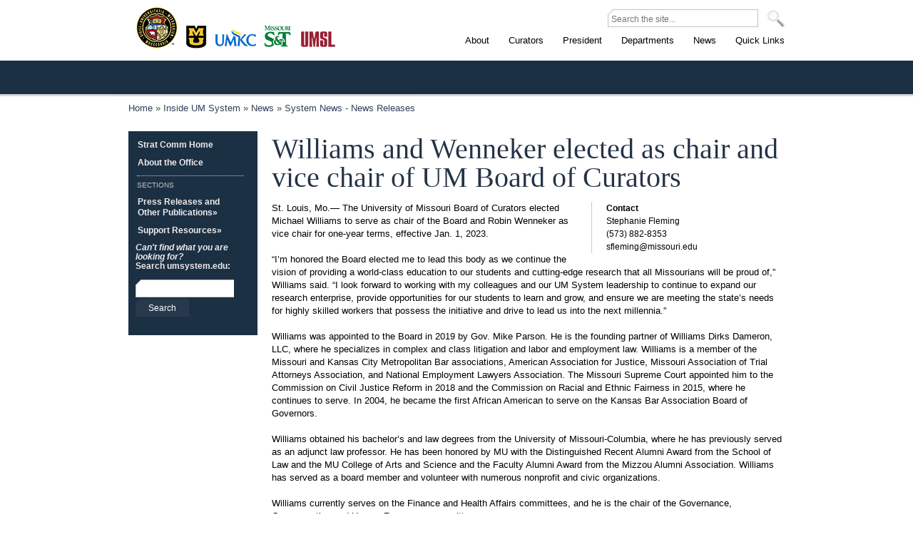

--- FILE ---
content_type: text/html; charset=UTF-8
request_url: https://www.umsystem.edu/ums/news/news_releases/202211171195628018_news
body_size: 22895
content:
<!DOCTYPE html>
<html lang="en" dir="ltr">
  <head>
    <meta charset="utf-8" />
<meta name="description" content="St. Louis, Mo.— The University of Missouri Board of Curators elected Michael Williams to serve as chair of the Board and Robin Wenneker as vice chair for one-year terms, effective Jan. 1, 2023." />
<meta name="keywords" content="University of Missouri, University of Missouri System, University of Missouri-Columbia, University of Missouri-Kansas City, University of Missouri-St. Louis, Missouri University of Science and Technology, UMSL, UM System, Board of Curators, MU, UMKC" />
<link rel="canonical" href="https://www.umsystem.edu/ums/news/news_releases/202211171195628018_news" />
<meta name="Generator" content="Drupal 10 (https://www.drupal.org)" />
<meta name="MobileOptimized" content="width" />
<meta name="HandheldFriendly" content="true" />
<meta name="viewport" content="width=device-width, initial-scale=1.0" />
<link rel="icon" href="/themes/custom/umsystem_legacy_theme/favicon.ico" type="image/vnd.microsoft.icon" />

    <title>Williams and Wenneker elected as chair and vice chair of UM Board of Curators | University of Missouri System</title>
    <link rel="stylesheet" media="all" href="/sites/default/files/css/css_MVD47K0CHN3P9xkKKHzy1yeKQsylTq8FYVcs-Wg_Qs4.css?delta=0&amp;language=en&amp;theme=umsystem_legacy_theme&amp;include=eJwlx0EOgCAMBMAPoX0SKbipmhYMhcT-3oNzm9oH6BjrYd355jd5-IRRYUda9i8rhGvkecJAor2wbj5DryYfRkUZng" />
<link rel="stylesheet" media="all" href="/sites/default/files/css/css_-HJyxtc9Xyyv1mh9mnbV3XeozhitEpL5ahvTBuXKPC4.css?delta=1&amp;language=en&amp;theme=umsystem_legacy_theme&amp;include=eJwlx0EOgCAMBMAPoX0SKbipmhYMhcT-3oNzm9oH6BjrYd355jd5-IRRYUda9i8rhGvkecJAor2wbj5DryYfRkUZng" />
<link rel="stylesheet" media="print" href="/sites/default/files/css/css_cOvMKao0FVoxBqzspF5LWsYX9rwXE3_LkOPcfxZNOaE.css?delta=2&amp;language=en&amp;theme=umsystem_legacy_theme&amp;include=eJwlx0EOgCAMBMAPoX0SKbipmhYMhcT-3oNzm9oH6BjrYd355jd5-IRRYUda9i8rhGvkecJAor2wbj5DryYfRkUZng" />

    <script type="application/json" data-drupal-selector="drupal-settings-json">{"path":{"baseUrl":"\/","pathPrefix":"","currentPath":"node\/11782","currentPathIsAdmin":false,"isFront":false,"currentLanguage":"en"},"pluralDelimiter":"\u0003","gtag":{"tagId":"","consentMode":false,"otherIds":[],"events":[],"additionalConfigInfo":[]},"suppressDeprecationErrors":true,"ajaxPageState":{"libraries":"eJyFikEKgDAMBD9U7ZNKWsJaSVoxEezvFTz15GVghkHvEE5OiHgRMPtKO91z1GDDnDVmMg6XfpaEQWUk31g5QnomWayc9XD7mXxIbXgAWqM1xw","theme":"umsystem_legacy_theme","theme_token":null},"ajaxTrustedUrl":[],"gtm":{"tagId":null,"settings":{"data_layer":"dataLayer","include_environment":false},"tagIds":["GTM-PKLSVTB"]},"user":{"uid":0,"permissionsHash":"2bf062a0db620f55b85c581b7ba85b7e5d2cccf19de65fe6e2f5fbb304d5622c"}}</script>
<script src="/sites/default/files/js/js_dH2QmaUmgTYUDnpnVVFhKjJLWSykD8b2CHCyDBZ3LYk.js?scope=header&amp;delta=0&amp;language=en&amp;theme=umsystem_legacy_theme&amp;include=eJxVyEEKgDAMBdELVXukEEv4KgkRk0J7e912M_AG7lChZFT8KVi9881jnVa6xYwUIxVwm5SnmFSoH6xbtPd6Mj7sLCJc"></script>
<script src="/modules/contrib/google_tag/js/gtag.js?t8yu5l"></script>
<script src="/modules/contrib/google_tag/js/gtm.js?t8yu5l"></script>

                                                                                                                                  		            </head>
      <body class="insideum-page">
        				          
        <a href="#contentArea" class="visually-hidden focusable">
      Skip to main content
    </a>
    <noscript><iframe src="https://www.googletagmanager.com/ns.html?id=GTM-PKLSVTB"
                  height="0" width="0" style="display:none;visibility:hidden"></iframe></noscript>

      <div class="dialog-off-canvas-main-canvas" data-off-canvas-main-canvas>
      <div>
    <div id="block-livestreambanner" class="block block-block-content block-block-content8ceac721-e59b-46f0-8cd3-80ace4ec9fb0">
        
            <div><div class="homebanner hideIt">
<p><a href="/curators/stream">Live now: Board of Curators meeting</a></p>
</div>
</div>
        
  </div>

  </div>

  	<div id="wrapper">
		<!--w1 start (strech individual bg to left)-->
		<div class="w1">
			<!--w2 start (strech individual bg to right)-->
			<div class="w2">
				<!--w3 start (center part individual bg)-->
				<div class="w3">
          <!--header-t start-->
          <div class="header-t">
															     <div class="topbar-search-nav" style="float:right;margin:0;padding:0;">
                    <form action="/ums/searchresults" id="cse-search-box">
                      <fieldset>
                      <div>
                        <span>
												<label for="q">Site Search:</label>
                        <input type="hidden" name="cx" value="011031958777585289681:zhqugu8u9p0" />
                        <input type="hidden" name="cof" value="FORID:11" />
                        <input type="hidden" name="ie" value="UTF-8" />
                        <input type="hidden" name="domains" value="www.umsystem.edu" />
                        <input type="hidden" name="sitesearch" value="www.umsystem.edu" checked="checked" />
                        <input type="text" name="q" class="text" title="text" id="keywords" value="" maxlength="100" placeholder="Search the site..." arial-label="Search input" />
                        </span>
                        <input type="image" class="btn-search" alt="SEARCH" src="/themes/custom/umsystem_legacy_theme/images/btn-search.png" width="24" height="23" />
                      </div>
                      </fieldset>
                    </form>
              	</div>
              <div class="clearIt"></div>
              <strong class="logo">
                <a href="/" title="University of Missouri System" class="press"></a>
                <!--<a class="name" href="/">University of Missouri System </a>-->
                <a href="http://missouri.edu" class="city1">Columbia</a>
                <a href="http://www.umkc.edu" class="city2">Kansas City</a>
                <a href="http://www.mst.edu" class="city3">Rolla</a>
                <a href="http://www.umsl.edu" class="city4">St. Louis</a>
              </strong>
              <!--main-nav start-->
                <div>
    <div id="block-umsystem-legacy-theme-ums-top-navigation" class="block block-block-content block-block-content0c98ec0f-cfa7-4680-9839-e08df3db27d5">
        
            <div><ul id="nav">
<li><a href="/about-us"><span>About</span></a>
<ul>
<li><a href="/about-us/weareum">Who We Are</a></li>
<li><a href="/about-us/facts">Facts and Figures</a></li>
<li><a href="/reach">Statewide Reach</a></li>
<li><a href="/about-us/history">History</a></li>
<li><a href="/strategicplan">Strategic Planning</a></li>
</ul>
</li>
<li><a href="/curators/"><span>Curators</span></a>
<ul>
<li><a href="/curators">Overview</a></li>
<li><a href="/curators/meetings/">Meeting information</a></li>
<li><a href="/curators/members/">Members</a></li>
<li><a href="/curators/officers/">Officers</a></li>
<li><a href="/curators/committees/">Committees</a></li>
</ul>
</li>
<li><a href="/president/"><span>President</span></a>
<ul>
<li><a href="/president/about_the_office">About the Office</a></li>
<li><a href="/president/about_the_president">About the President</a></li>
<li><a href="/president/programs">Programs</a></li>
</ul>
</li>
<li><a href="/ums/departments/"><span>Departments</span></a>
<ul>
<li><a href="/ums/aa">Academic Affairs</a></li>
<li><a href="/ums/engagement-outreach">Engagement and Outreach</a></li>
<li><a href="/ums/equity/">Equity and Title IX</a></li>
<li><a href="/ums/ecas/">Ethics, Compliance, and Audit Services</a></li>
<li><a href="/ums/fa">Finance</a></li>
<li><a href="/ums/gc">General Counsel</a></li>
<li><a href="/ums/gr">Government Relations</a></li>
<li><a href="/ums/hr">Human Resources</a></li>
<li><a href="/ums/is">Information Technology</a></li>
<li><a href="/ums/red">Research and Economic Development</a></li>
<li><a href="/ums/sc">Strategic Communication</a></li>
<li><a href="/ums/elearning">UM Academic Technology</a></li>
<li><a href="/ums/udair">University Data, Analytics, and Institutional Research</a></li>
</ul>
</li>
<li><a href="/ums/news"><span>News</span></a>
<ul>
<li><a href="/president-blog/archives">Highlights</a></li>
<li><a href="/stories/">Features</a></li>
<li><a href="/ums/news/news_releases">Releases</a></li>
</ul>
</li>
<li><a href="/ums/"><span>Quick Links</span></a>
<ul>
<li><a href="/ums/fa/procurement/bids">Bids</a></li>
<li><a href="/ums/rules/collected_rules">Collected Rules and Regulations</a></li>
<li><a href="/totalrewards">Employee Benefits</a></li>
<li><a href="https://myhr.umsystem.edu">myHR</a></li>
<li><a href="https://precisionhealth.umsystem.edu/">NextGen Precision Health</a></li>
<li><a href="/ums/rules">Policy Manuals</a></li>
<li><a href="/ums/ecas/reportingconcerns">Reporting Concerns</a></li>
<li><a href="https://webapps.umsystem.edu/">Web Apps</a></li>
<li><a href="https://webmail.missouri.edu/">Webmail</a></li>
<li><a href="/ums/a/">Full A-Z Index</a></li>
</ul>
</li>
</ul>
</div>
        
  </div>

  </div>

              <!--main-nav end-->
					  </div><!--intro start-->
            <div class="intro">
              <div class="holder">
                <div class="frame">
                  <div class="wrap">
                    <div class="logo2"><a href="/">UM System</a></div>
                  </div>
                </div>
              </div>
            </div>
                    <!--intro end-->
					
					<!--main start-->
					<div id="main">
						<div class="main">

            <div class="topdeptnav">
              

              
						</div>
							<!--breadcrumbs start-->
							<div class="breadcrumbs">
								   <div>
    <div id="block-umsystem-legacy-theme-breadcrumbs" class="block block-system block-system-breadcrumb-block">
          <nav role="navigation" aria-labelledby="system-breadcrumb">
    <h2 id="system-breadcrumb" class="visually-hidden">Breadcrumb</h2>
    <ol>
          <li>
                  <a href="/">Home</a>
              </li>
          <li>
                  <a href="/ums">Inside UM System</a>
              </li>
          <li>
                  <a href="/ums/news">News</a>
              </li>
          <li>
                  <a href="/ums/news/news_releases">System News - News Releases</a>
              </li>
        </ol>
  </nav>
  
  </div>

  </div>

							</div>
							<!--breadcrumbs end-->

							<div class="move-holder">
								<!--twocolumns start-->
																<div id="twocolumns">
									<!--content start-->
									<div id="content2">
									<div id="contentArea"></div>
										<div class="content-box">
																				
                        																								                        	  <div>
    <div data-drupal-messages-fallback class="hidden"></div><div id="block-umsystem-legacy-theme-page-title" class="block block-core block-page-title-block">
        
        <h1 id="contenttitle"><span>Williams and Wenneker elected as chair and vice chair of UM Board of Curators</span>
</h1>
      
  </div>
<div id="block-umsystem-legacy-theme-content" class="block block-system block-system-main-block">
        <article data-history-node-id="11782" class="node node--type-news node--view-mode-full clearfix">
  <header>
    
          
      </header>
  <div class="node__content clearfix">
    
            <div><p class="newscontact"><strong>Contact</strong><br>Stephanie Fleming<br>(573) 882-8353<br>sfleming@missouri.edu</p></div>
      
            <div><p class="paragraph"><span><span><span><span>St. Louis, Mo.— </span><span><span>The University of Missouri Board of Curators elected Michael Williams to serve as chair of the Board and Robin</span></span><span><span> Wenneker as vice chair for one-year terms, effective Jan. 1, 2023.</span></span>&nbsp;</span></span></span></p>
<p class="paragraph"><span><span><span><span><span>“I’m honored the Board elected me to lead this body as we continue the vision of providing a world-class education to our students and cutting-edge research that all Missourians will be proud of,” Williams said. “I look forward to working with my colleagues and our UM System leadership to continue to expand our research enterprise, provide opportunities for our students to learn and grow, and ensure we are meeting the state’s needs for highly skilled workers that possess the initiative and drive to lead us into the next millennia.”</span></span>&nbsp;</span></span></span></p>
<p class="paragraph"><span><span><span><span><span>Williams was appointed to the Board in 2019 by Gov. Mike Parson. He is the founding partner of Williams Dirks Dameron, LLC, where he specializes in complex and class litigation and labor and employment law. Williams is a member of the Missouri and Kansas City Metropolitan Bar associations, American Association for Justice, Missouri Association of Trial Attorneys Association, and National Employment Lawyers Association. The Missouri Supreme Court appointed him to the Commission on Civil Justice Reform in 2018 and the Commission on Racial and Ethnic Fairness in 2015, where he continues to serve. In 2004, he became the first African American to serve on the Kansas Bar Association Board of Governors.&nbsp;</span></span>&nbsp;</span></span></span></p>
<p class="paragraph"><span><span><span><span><span>Williams obtained his bachelor’s and law degrees from the University of Missouri-Columbia, where he has previously served as an adjunct law professor. He has been honored by MU with the Distinguished Recent Alumni Award from the School of Law and the MU College of Arts and Science and the Faculty Alumni Award from the Mizzou Alumni Association. Williams has served as a board member and volunteer with numerous nonprofit and civic organizations.</span></span>&nbsp;</span></span></span></p>
<p class="paragraph"><span><span><span><span><span>Williams currently serves on the Finance and Health Affairs committees, and he is the chair of the Governance, Compensation and Human Resources committee.</span></span>&nbsp;</span></span></span></p>
<p class="paragraph"><span><span><span><span><span>Gov. Mike Parson appointed Wenneker to the Board in 2020. She is the managing partner of CPW Partnership, a family business that owns farm, rental and raw land holdings. She has worked with her family for more than 20 years handling investments, legal, government and accounting interfaces. Prior to working in her family business, Wenneker worked for Procter &amp; Gamble, the 1996 Paralympic Games and Marketing Mix.&nbsp;</span></span>&nbsp;</span></span></span></p>
<p class="paragraph"><span><span><span><span><span>“I look forward to serving with our new chair, Michael Williams, and I’m grateful to my fellow Board members for their confidence in me,” Wenneker said. “The impact of the UM System extends far beyond the bounds of our four institutions, and we’re committed to doing our part to move our state forward.” </span></span>&nbsp;</span></span></span></p>
<p class="paragraph"><span><span><span><span><span>Wenneker is a board member for the UM System Intercampus Alumni Council and several local organizations in Columbia. She is an alumna of both the Greater Missouri Leadership Challenge and the Agricultural Leadership of Tomorrow programs. She’s a past president of the Mizzou Alumni Association and recipient of their Outstanding Graduate of the Last Decade Award in 2001.</span></span><span><span>&nbsp;Wenneker is also a past president of the MU College of Agriculture, Food and Natural Resources Foundation, and she has been honored for her commitment to the land-grant mission of the University of Missouri with the Mumford Distinguished Service Award. </span></span></span></span></span></p>
<p class="paragraph"><span><span><span><span><span>She previously served on the Missouri Coordinating Board for Higher Education after Gov. Mike Parson appointed her in 2019.</span></span></span></span></span></p>
<p class="paragraph"><span><span><span><span><span>Wenneker earned her bachelor’s degree in business administration from MU and her Master of Business Administration degree from Washington University in St. Louis.</span></span></span></span></span></p>
<p class="paragraph"><span><span><span><span><span>Wenneker currently serves on the Academic, Student Affairs, Research and Economic Development Committee; Governance, Compensation and Human Resources Committee; and the Health Affairs Committee, which she chairs.</span></span>&nbsp;</span></span></span></p>
<p class="paragraph"><span><span><span><span><span>Williams and Wenneker succeed Darryl Chatman and Greg Hoberock, who served as chair and vice chair respectively.&nbsp;</span></span>&nbsp;</span></span></span></p>
</div>
      
                                                         		       </div>
                             <p class="reviewdate">Reviewed 2022-11-17 </p>          </article>

  
  </div>

  </div>

												                        <!--add loop for homepage rotator, etc-->
										</div>
									</div>
									<!--content end-->

								</div>
								<!--twocolumns end-->
								<!--aside start-->
								<div class="aside">
									<div class="aside-box aside2-box">
                   <div class="hold">
                                                  <div>
    <div id="block-umsystem-legacy-theme-sc-navigation" class="block block-block-content block-block-contentde6c4d76-ff4b-4277-bb75-3c4626d64ea1">
        
            <div><ul id="nav3">
<li><a href="/ums/sc">Strat Comm Home</a></li>
<li><a href="/ums/sc/about">About the Office</a></li>
</ul>
<h6 class="leftbox">Sections</h6>
<ul id="nav3">
<li><a href="/ums/sc/publications">Press Releases and Other Publications»</a>
<ul>
<li><a href="/ums/news/news_releases">Press Releases</a></li>
<li><a href="/ums/news/public_notices">Public Notices</a></li>
<li><a href="https://www.youtube.com/channel/UCWsqz2YAN3v3YlMDXouXOCg">Videos (leave UM System site)</a></li>
<li><a href="https://www.flickr.com/photos/umsystem/sets/">Photos (leave UM System site)</a></li>
<li><a href="/help/socialmedia">Social Media </a></li>
</ul>
</li>
<li>
<p><a href="/ums/sc/support_resources">Support Resources»</a></p>
<ul>
<li><a href="/help/help-siteadministration">Site Administration</a></li>
<li><a href="/ums/sc/styleguide">UM Style Guide</a></li>
<li><a href="/ums/sc/styleguide#templates">PowerPoint Template Request</a></li>
<li><a href="/ums/sc/media">Contacts </a></li>
<li><a href="/help/help-faqs">FAQs</a></li>
</ul>
</li>
</ul>
<div style="padding-left: 5px;">
<p><strong style="color:#eeebeb;font-size: 120%;"><span class="italic">Can't find what you are looking for?</span></p>
<p>Search umsystem.edu:</strong><br />
&nbsp;</p>
<form action="https://umsystem.edu/ums/searchresults" class="searchbox" id="cse-search-box">
<fieldset class="fieldset">
<input name="cx" type="hidden" value="011031958777585289681:zhqugu8u9p0" />
<input name="cof" type="hidden" value="FORID:11" />
<input name="ie" type="hidden" value="UTF-8" />
<input name="domains" type="hidden" value="www.umsystem.edu" />
<input checked="checked" name="sitesearch" type="hidden" value="www.umsystem.edu" />
<input class="input" maxlength="100" name="q" size="20" style="width:75%;" title="Enter your search criteria" type="text" /></fieldset>
<div class="searchSubmit">
<input class="submit" name="sa" title="Search umsystem.edu" type="submit" value="Search" /></div>
</form>
</div>
</div>
        
  </div>

  </div>

                      										</div>
									</div>
								</div>
								<!--aside end-->
							</div>
            </div>
          </div>
					<!--main end-->
				</div>
			</div>
			<!--w3 end-->
		</div>
		<!--w2 end-->
	</div>
	<!--w1 end-->
     <!--footer start-->
	<div id="footer">
		<div class="holder">
			<div class="frame">
				<div class="wrap">
					<strong class="mini-logo"><a href="/">UM System</a></strong>
					<div class="footer-t">
						<div class="hold">
							<p><strong>Copyright &copy; 2003-2026. The Curators of the University of Missouri. All rights reserved.</strong></p>
                                <div>
    <div id="block-footercopyrightlinks" class="block block-block-content block-block-content24b5725c-4b9c-4fa2-892c-d6f041fbbc26">
        
            <div><p><a href="/ums/copyright/">Copyright</a> | <a href="/help/help-accessibility">Accessibility</a> | <a href="/ums/hr/eeo">Equal Opportunity</a> | <a href="/ums/hr/careers">Careers and Employment</a> | <a href="/ums/emergency_system">Emergency Notification</a> | <a href="/help/help-contactus/">Contact Us</a>&nbsp;</p>
</div>
        
  </div>

  </div>

                            </div>
					</div>
					<div class="footer-b">
						<div class="hold">
							<strong class="title umfooter">University of Missouri System</strong>
                                <div>
    <div id="block-footerdivisionandsocialnetworklinks" class="block block-block-content block-block-contente21a44dc-d1ae-425e-b6a2-6de08eb39378">
        
            <div><ul class="footer-left">
<li class="first-item"><a href="/ums/about/">About</a></li>
<li><a href="/curators/">Curators</a></li>
<li><a href="/president/">President</a></li>
<li><a href="/ums/departments/">Departments</a></li>
<li><a href="/ums/news/media_archives">News</a></li>
<li><a href="/ums/a/">A-Z Index</a></li>
</ul>
<ul class="social-networks">
<li><a class="rss" href="/rss/" title="RSS">RSS</a></li>
<li><a class="twitter" href="https://www.twitter.com/umsystem/" title="Follow umsystem on Twitter">Twitter</a></li>
<li><a class="facebook" href="https://www.facebook.com/umsystem/" title="UM System Facebook page">Facebook</a></li>
<li><a class="youtube" href="https://www.youtube.com/user/umsystem" title="UM System YouTube channel">Youtube</a></li>
<li><a class="flickr" href="https://www.flickr.com/photos/umsystem/sets/" title="UM System Flickr Photostream">Flickr</a></li>
<li><a class="linkedin" href="http://www.linkedin.com/companies/university-of-missouri-system" title="LinkedIn page">Linkedin</a></li>
<li><a class="slideshare" href="http://www.slideshare.net/umsystem/" title="SlideShare site">Slideshare</a></li>
</ul>
</div>
        
  </div>

  </div>

              						</div>
					</div>
				</div>
			</div>
		</div>
	</div>
<!-- Analytics placeholder-->



  </div>

    
    <script src="/sites/default/files/js/js_3PRyaVoo9vuhRlBILpMxIV7jBNzVqgJ60ngZSoFDavU.js?scope=footer&amp;delta=0&amp;language=en&amp;theme=umsystem_legacy_theme&amp;include=eJxVyEEKgDAMBdELVXukEEv4KgkRk0J7e912M_AG7lChZFT8KVi9881jnVa6xYwUIxVwm5SnmFSoH6xbtPd6Mj7sLCJc"></script>
<script src="https://ajax.googleapis.com/ajax/libs/jqueryui/1.12.1/jquery-ui.min.js"></script>
<script src="/sites/default/files/js/js_zQ5RT180WLcwcSNx4XK3la8i5l7TovP_qRV5qOak8mA.js?scope=footer&amp;delta=2&amp;language=en&amp;theme=umsystem_legacy_theme&amp;include=eJxVyEEKgDAMBdELVXukEEv4KgkRk0J7e912M_AG7lChZFT8KVi9881jnVa6xYwUIxVwm5SnmFSoH6xbtPd6Mj7sLCJc"></script>

  </body>
  </html>


--- FILE ---
content_type: text/css
request_url: https://www.umsystem.edu/sites/default/files/css/css_-HJyxtc9Xyyv1mh9mnbV3XeozhitEpL5ahvTBuXKPC4.css?delta=1&language=en&theme=umsystem_legacy_theme&include=eJwlx0EOgCAMBMAPoX0SKbipmhYMhcT-3oNzm9oH6BjrYd355jd5-IRRYUda9i8rhGvkecJAor2wbj5DryYfRkUZng
body_size: 14136
content:
/* @license GPL-2.0-or-later https://www.drupal.org/licensing/faq */
html,body,div,span,applet,object,iframe,h1,h2,h3,h4,h5,h6,p,blockquote,pre,a,abbr,acronym,address,big,cite,code,del,dfn,em,font,img,ins,kbd,q,s,samp,small,strike,strong,sub,sup,tt,var,b,u,i,center,dl,dt,dd,ol,ul,li,fieldset,form,label,legend,table,caption,tbody,tfoot,thead,tr,th,td{margin:0;padding:0;border:0;outline:0;font-size:100%;vertical-align:baseline;background:transparent;}body{line-height:}ol,ul{list-style:none;}blockquote,q{quotes:none;}blockquote:before,blockquote:after,q:before,q:after{content:'';content:none;}:focus{outline:1px solid #ccc;}ins{text-decoration:none;}del{text-decoration:line-through;}table{border-collapse:collapse;border-spacing:0;vertical-align:top;}table,td,th{border:1px solid #CCC;vertical-align:top;}td,th{padding:3px;}th{background-color:#27364b;color:#FFF;}.tableright{float:right;margin:0 0 20px 20px;}@font-face{font-family:'PT Serif',serif;src:url(/themes/custom/umsystem_legacy_theme/fonts/PTSerif-Regular.ttf);font-weight:normal;font-style:normal;}*{font-size:100.01%;}html{height:100%;font-size:62.5%;}body{color:#434343;font:100%/15px Verdana,Geneva,Arial,Helvetica,sans-serif;min-width:990px;height:100%;}img{border-style:none;}a{color:#2e4059;text-decoration:none;}hr{border:0;width:100%;color:#CCC;background-color:#CCC;height:1px;margin:15px 0;}a:hover{text-decoration:underline;}input,textarea,select{font:100% Verdana,Geneva,Arial,Helvetica,sans-serif;vertical-align:middle;}#main .content-list,#main .side-list,#main .clouds,#main #content .count-list,#main #content .heading ul,#main .list-holder .heading ul,#main .img-list,#main #sidebar .count-list,#main #sidebar .post-list ul,#main .without-styles,#main .product-box ul,#main .breadcrumbs ul,#main #nav3,#main #nav3 ul,#main #sidebar .nav,#main .items ul{margin:0;padding:0;list-style:none;}.content-box ol,.content-box ul{margin-left:25px;}.count-list-bold{background:url(/themes/custom/umsystem_legacy_theme/images/count-list-bold.jpg) no-repeat;}.count-list-bold a.datasheet{color:#666;font-size:150%;margin-top:10px;}.count-list{clear:both;}.print-header{display:none;}.insideum-page .w1{width:100%;overflow:hidden;position:relative;background:url(/themes/custom/umsystem_legacy_theme/images/bg-insideum-page-r.gif) repeat-x;}.insideum-page .w2{width:100%;position:relative;float:left;left:-50%;background:url(/themes/custom/umsystem_legacy_theme/images/bg-insideum-page-l.gif) repeat-x;}.insideum-page .w3{width:100%;position:relative;float:left;left:50%;background:url(/themes/custom/umsystem_legacy_theme/images/bg-insideum-page.gif) no-repeat 50% 0;}* html .insideum-page .w3,* +html.insideum-page .w3{margin-left:-1px;}#ums-topbar{width:100%;height:28px;background:url(/themes/custom/umsystem_legacy_theme/images/ums-site-top-bar-bg.gif) repeat-x;position:relative;z-index:10000 !important;}.top-hold{width:920px;margin:0 auto;position:relative;padding-top:2px;}.top-hold:after{display:block;clear:both;content:"";}.top-hold .opener{display:none;}.top-hold .js-slide-hidden{position:static !important;}#wrapper{width:100%;min-height:100%;overflow:hidden;}* html #wrapper{height:100%;}#header{width:100%;}.header-t{width:920px;margin:0 auto;position:relative;padding-top:13px;z-index:3;}.header-1{width:920px;padding:0 140px 0 140px;margin:0 auto;}.header-t:after{display:block;clear:both;content:"";}.logo{position:absolute;left:11px;top:9px;width:279px;height:60px;}.inner-page .logo,.leadirship .logo{left:11px;}.logo a.press{display:block;overflow:hidden;text-indent:-9999px;background:url(/themes/custom/umsystem_legacy_theme/images/ums-sprite.png) no-repeat;position:absolute;left:0;top:0;width:58px;height:60px;}.logo a.press:hover{background:url(/themes/custom/umsystem_legacy_theme/images/ums-sprite.png) no-repeat 0 -60px;}.logo a.name{display:block;overflow:hidden;text-indent:-9999px;background:url(/themes/custom/umsystem_legacy_theme/images/ums-sprite.png) no-repeat;background-position:-56px -62px;position:absolute;left:65px;top:12px;width:274px;height:25px;}.logo a.name:hover{background:url(/themes/custom/umsystem_legacy_theme/images/ums-sprite.png) no-repeat;background-position:-56px -87px;}.logo a.city1{display:block;overflow:hidden;text-indent:-9999px;background:url(/themes/custom/umsystem_legacy_theme/images/ums-sprite.png) no-repeat;background-position:-70px -7px;position:absolute;left:70px;top:20px;width:33px;height:40px;}.logo a.city1:hover{background:url(/themes/custom/umsystem_legacy_theme/images/ums-sprite.png) no-repeat;background-position:-70px -67px;}.logo a.city2{display:block;overflow:hidden;text-indent:-9999px;background:url(/themes/custom/umsystem_legacy_theme/images/ums-sprite.png) no-repeat;background-position:-110px -20px;position:absolute;left:110px;top:32px;width:68px;height:37px;}.logo a.city2:hover{background:url(/themes/custom/umsystem_legacy_theme/images/ums-sprite.png) no-repeat;background-position:-110px -80px;}.logo a.city3{display:block;overflow:hidden;text-indent:-9999px;background:url(/themes/custom/umsystem_legacy_theme/images/ums-sprite.png) no-repeat;background-position:-180px -8px;position:absolute;left:179px;top:21px;width:47px;height:38px;}.logo a.city3:hover{background:url(/themes/custom/umsystem_legacy_theme/images/ums-sprite.png) no-repeat;background-position:-180px -68px;}.logo a.city4{display:block;overflow:hidden;text-indent:-9999px;background:url(/themes/custom/umsystem_legacy_theme/images/ums-sprite.png) no-repeat;background-position:-231px -16px;position:absolute;left:231px;top:29px;width:49px;height:30px;}.logo a.city4:hover{background:url(/themes/custom/umsystem_legacy_theme/images/ums-sprite.png) no-repeat;background-position:-231px -76px;}.logo3{float:right;margin:10px -1px 3px 0;}.logo3 a{display:block;overflow:hidden;text-indent:-9999px;height:34px;width:0;}#nav{float:right;margin-right:-10px;display:inline;}#nav img{display:block;margin-top:0px;}#nav li{float:left;position:relative;text-align:center;margin-left:7px;margin-top:5px;margin-bottom:-32px;display:inline;}#nav li a span{float:left;padding:5px 10px 7px;height:47px;font-size:125%;}#nav li a{float:left;color:#000;cursor:pointer;}#nav li a:hover span{text-decoration:underline;}#nav li a:hover,#nav li.active a{background:#f8f8f8 url(/themes/custom/umsystem_legacy_theme/images/bg-nav.gif) no-repeat 100% 0;}#nav li a:hover span,#nav li.active a span{background:url(/themes/custom/umsystem_legacy_theme/images/bg-nav-hover.gif) no-repeat;}#nav li:hover a,#nav li.hover a{background:#f8f8f8 url(/themes/custom/umsystem_legacy_theme/images/bg-nav.gif) no-repeat 100% 0;}#nav li:hover a span,#nav li.hover a span{background:url(/themes/custom/umsystem_legacy_theme/images/bg-nav-hover.gif) no-repeat;text-decoration:underline;}#nav li:hover ul ul,#nav li.hover ul ul{display:none;}#nav ul li:hover ul,#nav ul li.hover ul,#nav li:hover ul,#nav li.hover ul,#nav li:hover .drop,#nav li.hover .drop{display:block;}li:hover .dropsearch,li.hover .dropsearch{display:block;}#nav li .drop{position:absolute;top:40px;right:0;width:250px;display:none;}#nav li .drop2{left:0;right:auto;}#nav li .drop .c{width:250px;background:url(/themes/custom/umsystem_legacy_theme/images/bg-drop-c.png) repeat-y;padding:0 2px 0 1px;}#nav li .drop .hold{width:250px;background:url(/themes/custom/umsystem_legacy_theme/images/bg-drop-hold.gif) repeat-x;}#nav li .drop .hold:after{display:block;clear:both;content:"";}#nav li .drop form{width:225px;overflow:hidden;padding:7px 0 0 7px;position:relative;}#nav li .drop form legend,#nav li .drop form .radioArea,#nav li .drop form .radioAreaChecked{display:none;}#nav li .drop form div{width:100%;overflow:hidden;padding-bottom:6px;}#nav li .drop form span{float:left;width:145px;padding:2px 5px 0;height:22px;background:url(/themes/custom/umsystem_legacy_theme/images/bg-text.gif) no-repeat;}#nav li .drop form .btn-search{float:right;}#nav li .drop form .text{float:left;width:145px;margin:0;padding:0;background:none;border:none;outline:none;}#nav li .drop form .radio{float:left;width:16px;height:15px;padding:0;margin:0;position:relative !important;left:0 !important;}#nav li .drop form label{float:left;color:#7a7a7a;padding-left:6px;}#nav li .drop .b{width:228px;height:2px;font-size:0;line-height:0;background:url(/themes/custom/umsystem_legacy_theme/images/bg-drop-b.png) no-repeat;}#nav li ul{float:none;padding:7px 0 7px 7px;margin:0;font-weight:bold;font-size:12px;position:absolute;top:40px;left:0;width:150px;display:none;background:#1c3044;}#nav li ul ul{left:221px;top:0;}#nav li ul li{float:none;text-align:left;display:block;margin:0;width:100%;padding:3px 5px 3px 3px;font-size:95% !important;}#nav li ul li a{float:none;color:#ffffff !important;background:none !important;font-size:90% !important;}#nav li ul li:hover a,#nav li ul li.hover a{text-decoration:underline;}#nav li:hover ul li .drop,#nav li.hover ul li .drop{display:none;}#nav li ul li:hover .drop,#nav li ul li.hover .drop{display:block;}#nav li ul li .drop{left:218px;top:-3px;right:auto;display:none;}#nav li ul li ul li a{text-decoration:none !important;}#nav li ul li ul li a:hover{text-decoration:underline !important;}.place-holder{width:100%;overflow:hidden;position:relative;height:300px;background-color:#fff;}.place-holder img{display:block;}.place-holder .holder{width:100%;position:relative;float:left;left:-50%;background-color:#fff;}.place-holder .frame{width:100%;position:relative;float:left;left:50%;}.place-holder .wrap{width:920px;margin:0 auto;}.intro{width:100%;position:relative;background:url(/themes/custom/umsystem_legacy_theme/images/bg-intro-r.gif) repeat-x;z-index:2;}.intro:after{display:block;clear:both;content:"";}.insideum-page .intro{background:none;}.intro .holder{width:100%;position:relative;float:left;left:-50%;background:url(/themes/custom/umsystem_legacy_theme/images/bg-intro-l-16.gif) repeat-x;}.intro .holder:after{display:block;clear:both;content:"";}.intro .frame{width:100%;position:relative;float:left;left:50%;}.intro .frame:after{display:block;clear:both;content:"";}.intro .wrap{width:920px;margin:0 auto;background:url(/themes/custom/umsystem_legacy_theme/images/bg-intro-16.gif) no-repeat;height:60px;position:relative;}.insideum-page .intro .wrap{background:none;height:63px;}.insideum-page .intro .wrap:after{display:block;clear:both;content:"";}.intro .logo2{position:absolute;left:0;top:20px;}.intro .logo2 a{display:block;overflow:hidden;text-indent:-9999px;width:0;height:0;}.intro .hold{float:right;width:570px;text-transform:uppercase;background:none !important;}.insideummainlink{background:none !important;padding-right:0 !important;}.intro .hold strong{display:block;font-weight:normal;color:#959ca7;font-size:18px;text-align:right;padding:19px 0 31px;}.intro .hold strong span{display:block;font-size:10px;}.intro .hold strong a{color:#6c7685;background:url(/themes/custom/umsystem_legacy_theme/images/bullet3.gif) no-repeat 100% 50%;padding-right:11px;}.intro .nav2{float:left;overflow:hidden;padding-top:43px;}.intro .nav2 li{float:left;text-transform:uppercase;background:url(/themes/custom/umsystem_legacy_theme/images/divider6.gif) no-repeat 0 50%;padding:0 6px 0 7px;margin:0 7px 0 -7px;}.intro .nav2 li a{color:#eeebeb;}.insideum-page .intro .hold strong{text-align:right;color:#fff;font:31px/38px 'PT Serif',serif;padding:1px 0 4px;}.insideum-page .intro .hold strong a{text-decoration:none;color:#fff;}.insideum-page .intro .hold strong a:hover{color:#7c8591;text-decoration:none;}.intro .list-hold{width:100%;}.intro .list-hold:after{display:block;clear:both;content:"";}.intro .list-hold .opener{display:none;}.intro .list-hold .js-slide-hidden{position:static !important;}.intro .hold ul#nav2{position:absolute;bottom:0;right:0;padding:6px 0 0 22px;height:23px;background:url(/themes/custom/umsystem_legacy_theme/images/bg-nav2.png) no-repeat;}.insideum-page .intro .hold ul#nav2{margin-right:-23px;padding:0;background:none;height:auto;}.intro .hold ul#nav2 li{float:left;background:url(/themes/custom/umsystem_legacy_theme/images/divider3.gif) no-repeat 0 3px;padding:0 11px 0 12px;margin:0 12px 0 -12px;display:inline;position:relative;}.intro .hold ul#nav2 li:first-child{background:none;}.insideum-page .intro .hold ul#nav2 li{background:url(/themes/custom/umsystem_legacy_theme/images/divider7.gif) no-repeat 0 2px;font-size:12px;}.insideum-page .intro .hold ul#nav2 li:first-child{background:none;}.intro .hold ul#nav2 li a{color:#eeebeb;float:left;padding-bottom:8px;text-decoration:none;text-transform:uppercase;}.insideum-page .intro .hold ul#nav2 li a{color:#b3b8c0;padding-bottom:5px;}.intro .hold ul#nav2 li:hover a,.intro .hold ul#nav2 li.hover a{text-decoration:underline;}.intro .hold ul#nav2 li:hover ul,.intro .hold ul#nav2 li.hover ul{display:block;}.intro .hold ul#nav2 li ul{position:absolute;left:3px;top:22px;padding:4px 16px;background-color:#3c495c;display:none;}.insideum-page .intro .hold ul#nav2 li ul{top:18px;left:7px;text-transform:none !important;z-index:9999 !important;}.insideum-page .intro .hold ul#nav2 li ul a{text-transform:none !important;font-size:90% !important;padding:0px !important;}.intro .hold ul#nav2 li ul li{float:none;background:none !important;padding:3px 0;margin:0;display:block;}.intro .hold ul#nav2 li ul li a{color:#fff !important;text-decoration:none !important;float:none !important;}.intro .hold ul#nav2 li ul li a:hover{text-decoration:underline !important;}.intro .hold ul#nav2 li.right-side ul{left:auto;right:0;}#main{width:100%;padding-bottom:150px;position:relative;}.main{width:920px;margin:0 auto;overflow:hidden;}#main,.inner-page #main,.inner2-page #main{background:url(/themes/custom/umsystem_legacy_theme/images/bg-main.gif) repeat-x;}.breadcrumbs{width:100%;overflow:hidden;padding-top:10px;}.breadcrumbs ul{width:100%;overflow:hidden;font-size:110%;color:#3e3e3e;}.breadcrumbs ul li{float:left;background:url(/themes/custom/umsystem_legacy_theme/images/bullet2.gif) no-repeat 100% 50%;padding:0 8px 0 0;}h1,h2,h3,h4,h5,h6{font-family:'PT Serif',serif;margin:5px 0 10px 0;color:#243347;font-size:100%;line-height:100%;font-weight:lighter;}h1{font-size:230%;margin-top:5px;}h2{font-size:170%;}h3{font-size:160%;}h4{font-size:150%;}h5{font-size:140%;}h6{font-size:130%;}#twocolumns{width:920px;margin:0 auto;overflow:hidden;padding:2em 0 0;}.move-holder{width:100%;overflow:hidden;position:relative;min-height:700px;}.insideum-page #twocolumns{float:right;width:719px;padding:0;}.inner-page #twocolumns{padding:50px 0 0;}#content{float:left;width:548px;}.insideum-page #content{width:495px;padding-top:8px;}.content-box{width:100%;overflow:hidden;font-size:130%;line-height:18px;color:#000;margin-top:1em;}.content-box img{padding-right:2px;}.content-box ol li{list-style-type:decimal;margin-left:20px;}.inner-page #content{width:658px;}.content-box p{margin-bottom:18px;}h1.invisible{display:none;}#content h1{font:360%/42px 'PT Serif',serif;}.inner-page #content h2{font:180%/24px 'PT Serif',serif;text-transform:uppercase;position:relative;margin:-6px 0 8px;}.inner-page .content-list{width:100%;overflow:hidden;font-size:180%;line-height:20px;}.inner-page .content-list li{float:left;width:157px;padding-bottom:23px;}.inner-page .content-list li a{text-decoration:underline;color:#7f7f7f;}.inner-page .content-list li a:hover{text-decoration:none;}.inner-page .content-list li ul{width:137px;padding:8px 0 0 20px;font-size:77%;line-height:16px;}.inner-page .content-list li ul li{float:none;width:auto;padding-bottom:4px;}.inner-page .content-list li ul li a{color:#969696;}.select-form{width:100%;overflow:hidden;}.select-form legend,.select-form .btn-submit{display:none;}.select-form div{width:100%;overflow:hidden;}.select-form label{float:left;font:180%/24px 'PT Serif',serif;color:#7D7D7D;;text-transform:uppercase;padding:2px 3px 0 0;}.select-form select{float:left;width:198px;font-weight:bold;font-size:12px;color:#747474;}.select-form p{margin:3px 0 15px;}.map-holder{width:100%;overflow:hidden;}.map-holder img{display:block;}.boxes{width:665px;margin:-5px -7px 0 0;overflow:hidden;font-size:130%;}.boxes .title{display:block;font:26px/46px 'PT Serif',serif;margin-bottom:2px;}.boxes .box{float:left;width:190px;padding-right:30px;line-height:16px;color:#7f7f7f;}#content .count-list{overflow:hidden;padding-top:4px;}#content .count-list li{float:left;text-align:center;color:#7f7f7f;font-size:110%;padding:0;width:275px;padding-top:35px;padding-bottom:20px;height:75px;margin-right:20px;}#content .count-list li span{display:block;line-height:27px;color:#7a7a7a;font-weight:normal;font-size:350%;letter-spacing:-5px;margin-bottom:15px;}.bythenumbers{width:100%;clear:both;z-index:0 !important;}.bythenumberscount,.bythenumberslist,.bythenumbersrelated{margin-top:5px;}.bythenumberscount{width:590px;float:left;}.bythenumberslist{float:left;width:270px;}.bythenumbers h2{font:180%/18px 'PT Serif',serif;text-transform:uppercase;line-height:20px;margin:0;padding-bottom:10px;}.bythenumbersrelated{width:270px;line-height:normal;}.bythenumbersrelated ul{color:#CCC;}.bythenumbersrelated ul li{list-style-type:disc;margin-left:20px;}.bythenumbersrelated ul li a{text-decoration:underline;}.bythenumbersrelated ul li a:hover{text-decoration:none;}.bythenumbers-ulist{overflow:hidden;padding-top:4px;}.bythenumberslist-ulist ul{}.bythenumbers-ulist li{float:left;display:inline;text-align:center;color:#7f7f7f;font-size:110%;padding:0;width:255px;padding-top:10px;padding-bottom:10px;height:120px;margin-right:10px;}.bythenumbers-ulist li span{display:block;padding-top:.30em;line-height:27px;color:#7a7a7a;font-weight:normal;font-size:300%;letter-spacing:-5px;margin-bottom:15px;}#content .heading,.list-holder .heading{width:100%;overflow:hidden;}#content .heading h1,.list-holder .heading h1{float:left;}.list-holder .heading h1{font:360%/42px 'PT Serif',serif;}#content .heading ul,.list-holder .heading ul{float:right;overflow:hidden;padding:23px 47px 0 0;}.list-holder .heading ul{padding:43px 389px 0 5px;margin-right:-10px !important;margin-top:13px !important;}#content .heading ul li,.list-holder .heading ul li{float:left;background:url(/themes/custom/umsystem_legacy_theme/images/divider4.gif) no-repeat 0 50%;padding:0 7px 0 8px;margin:0 8px 0 -8px;}#content .heading ul li a,.list-holder .heading ul li a{color:#000;}#content .heading span,.list-holder .heading span{float:right;color:#000;padding:23px 5px 0 0;}.img-list{width:597px;overflow:hidden;padding-top:8px;}.list-holder .img-list{padding-top:5px;}.list-holder .img-list{width:100%;}.img-list img{display:block;}.img-list ul{list-style-type:none;}ul.img-list{list-style:none !important;}.img-list li{float:left;font-size:110%;width:199px;line-height:14px;padding-bottom:14px;}.list-holder .img-list li{width:305px;}.img-list .title{display:block;font-size:100%;padding:3px 0 5px;margin-bottom:2em;}.list-holder .img-list .title{font-weight:normal;font-size:140%;padding:7px 15px 0 0;line-height:normal;height:100px;}.img-list .title a{color:#535353;text-decoration:none;}.img-list .title a:hover{text-decoration:underline;}.img-list .img-hold{min-height:225px;}.product-box{width:100%;overflow:hidden;position:relative;margin:-9px 0 34px;min-height:300px;}.product-box .holder{float:left;width:265px;font-size:120%;line-height:18px;color:#000;}.product-box .holder .title{font:390%/47px 'PT Serif',serif;display:block;margin-bottom:9px;}.product-box .holder .title a{color:#000;}.product-box .holder p{margin-bottom:17px;}.product-box .holder p a{color:#000;text-decoration:underline;}.product-box .holder p a:hover{text-decoration:none;}.product-box .holder .marked{display:block;line-height:12px;font-size:83%;margin-bottom:15px;}.product-box ul{font-size:108%;line-height:16px;}.product-box ul a{text-decoration:underline;color:#000;}.insideamstory ul{font-size:95%;line-height:16px;margin-bottom:20px !important;}.insideamstory ul li{margin-left:20px;list-style-type:disc;margin-bottom:5px;}.insideamstory ul a{text-decoration:underline;color:#2E4059;}.product-box ul a:hover{text-decoration:none;}.product-box .frame{float:right;width:625px;}.product-box .frame img{display:block;}.product-box .frame .hold{width:100%;overflow:hidden;padding-top:6px;}.product-box .frame .box{float:left;width:205px;color:#000;font-size:120%;line-height:18px;}.product-box .frame img{margin-top:6px;}.product-box .frame .title{display:block;font:150%/24px 'PT Serif',serif;text-transform:uppercase;margin-bottom:2px;}.product-box .frame ul{width:100%;overflow:hidden;margin-bottom:3px;}.product-box .frame ul li{float:left;background:url(/themes/custom/umsystem_legacy_theme/images/divider5.gif) no-repeat 0 50%;padding:0 5px 0 6px;margin:0 6px 0 -6px;}.product-box .frame ul li a{color:#000;text-decoration:underline;}.product-box .frame ul li a:hover{text-decoration:none;}.product-box .frame form{width:163px;padding-top:5px;}.product-box .frame legend{display:none;}.product-box .frame textarea,textarea{height:55px;overflow:auto;padding:4px;margin:0;background:#FFF;border:1px solid #c4c4c4;color:#666;font-size:12px;width:203px !important;resize:none;}.product-box .frame input.submit{background:url(/themes/custom/umsystem_legacy_theme/images/form-submit.gif) no-repeat !important;color:#FFF;width:75px;height:25px;}.product-box .holder h1{display:block;font:normal normal normal 390%/47px 'PT Serif',serif;margin-bottom:9px;}.product-box .holder h1 a{color:#333 !important;}.product-box .frame input,input{background:url(/themes/custom/umsystem_legacy_theme/images/form-single-line.gif) no-repeat;width:211px;height:25px;border:0;padding:1px 5px;color:#666;font-size:12px;}input.submit{background:url(/themes/custom/umsystem_legacy_theme/images/form-submit.gif) no-repeat !important;color:#FFF;width:75px;height:25px;}.product-box .frame .btn-submit{display:none;}.inner2-page #content{width:698px;}.item{width:100%;overflow:hidden;padding:9px 0 17px;}.item .data{float:left;width:263px;color:#000;font-size:120%;line-height:18px;}#content .item h1{font:360%/42px 'PT Serif',serif;margin-bottom:13px;}#content .item h2{font:150%/18px 'PT Serif',serif;text-transform:uppercase;}.item .data p a{text-decoration:underline;color:#000;}.item .data p a:hover{text-decoration:none;}.item .img-hold{float:right;padding-top:13px;}.item .img-hold img{display:block;}.items{width:100%;overflow:hidden;padding-bottom:17px;}.items h2{font:390%/46px 'PT Serif',serif;margin-bottom:12px;}.items img{display:block;}.items ul{width:725px;overflow:hidden;margin:0 -27px 0 0;font-size:120%;line-height:18px;color:#000;}.items ul li{float:left;width:96px;padding-right:24px;margin-bottom:15px;}.items ul li a{text-decoration:underline;}.items ul li a:hover{text-decoration:none;}.items ul li p{margin-top:6px;font-size:90%;line-height:normal;text-align:center;}.presidentintro{font-size:92%;}#sidebar{float:right;width:342px;padding-top:3px;line-height:normal;}.insideum-page #sidebar{width:167px;}.side-box{width:100%;line-height:18px;color:#000;}.side-box p{margin-bottom:18px;}#sidebar .count-list{width:300px;margin-right:-38px;overflow:hidden;padding:2px 0 12px;}#sidebar .count-list li{float:left;color:#7f7f7f;padding:0 18px 14px 0;}#sidebar .count-list li span{display:block;font-size:600%;line-height:60px;color:#7a7a7a;}.inner-page #sidebar{width:262px;padding-top:16px;}.inner2-page #sidebar{width:195px;padding-top:21px;}.indent{padding-top:49px !important;}#sidebar .post-box{width:100%;overflow:hidden;background:url(/themes/custom/umsystem_legacy_theme/images/bg-post.gif) no-repeat 0 100%;font-size:180%;line-height:20px;color:#434343;padding-bottom:28px;margin-bottom:23px;}.inner-page #sidebar h2,.inner2-page #sidebar h2{font:180%/18px 'PT Serif',serif;text-transform:uppercase;margin:0;}#sidebar .nav{width:100%;overflow:hidden;font-size:100%;line-height:12px;padding:4px 0 41px;}#sidebar ul.nav{margin-bottom:20px !important;}#sidebar ul.nav a{color:#2E4059;line-height:normal;text-decoration:underline;}#sidebar ul.nav a:hover{text-decoration:none;}#sidebar ul.nav li{margin-left:20px;list-style-type:disc;color:#000;}.side-list{width:100%;overflow:hidden;padding:8px 0 12px;}.side-list li{width:100%;vertical-align:top;overflow:hidden;padding-bottom:11px;}.side-list img{display:block;}.side-list .img-hold{float:left;width:59px;margin-top:3px;}.side-list .data{float:right;width:265px;font-size:120%;line-height:13px;}.side-list .impactdata{width:190px;}.side-list .data p a{font-size:81%;background:url(/themes/custom/umsystem_legacy_theme/images/bullet.gif) no-repeat 100% 50%;padding-right:9px;color:#000;text-decoration:underline;display:inline;}.side-list .data p a:hover{text-decoration:none;}.clouds{padding-top:3px;line-height:normal;}.clouds li{display:inline;}.clouds li.size2{font-size:170%;}.clouds li.size3{font-size:150%;}.clouds li.size4{font-size:200%;}.clouds li.size5{font-size:90%;}.clouds li.size6{font-size:180%;}.clouds li.size7{font-size:130%;}.clouds li a{color:#7f7f7f;}.clouds li.marked a{color:#3f3f3f;}#sidebar .post-box h2{font:100%/24px 'PT Serif',serif;text-transform:uppercase;margin-bottom:9px;}#sidebar .post-box p{margin-bottom:-2px;}#sidebar .post-box a{text-decoration:underline;background:url(/themes/custom/umsystem_legacy_theme/images/bullet.gif) no-repeat 100% 50%;padding-right:11px;color:#000;font-size:55%;}#sidebar .post-box a:hover{text-decoration:none;}#sidebar .post-list{width:100%;overflow:hidden;}#sidebar .post-list h2{font:180%/24px 'PT Serif',serif;text-transform:uppercase;margin-bottom:15px;}#sidebar .post-list ul{width:100%;overflow:hidden;}#sidebar .post-list ul li{width:100%;vertical-align:top;overflow:hidden;padding-bottom:15px;margin-top:5px;}#sidebar .post-list ul img{display:block;}#sidebar .post-list ul .img-hold{float:left;width:124px;margin-top:3px;}#sidebar .post-list ul .data{float:right;width:204px;font-size:100%;color:#434343;}#sidebar .post-list ul .data .title{display:block;font-size:180%;line-height:20px;font-weight:normal;}#sidebar .post-list ul .data .title a{color:#333;}#sidebar .post-list ul .data p a{font-size:90%;text-decoration:underline;background:url(/themes/custom/umsystem_legacy_theme/images/bullet.gif) no-repeat 100% 50%;padding-right:8px;color:#000;font-size:10px;display:inline;}#sidebar .post-list ul .data p{line-height:normal;margin:5px 0;}#sidebar .post-list ul .data p a:hover{text-decoration:none;}.twocolumns{width:920px;margin:0 auto;overflow:hidden;margin-top:30px;padding:36px 0 20px 0;background:url(/themes/custom/umsystem_legacy_theme/images/bg-twocolumns.gif) no-repeat top center;}.twocolumns .column1{float:left;width:548px;}ul.homeheadlines li{list-style-type:disc;margin-left:20px;color:#999;}ul.homeheadlines li a{color:#333;}.homeheadlines span{font-size:90% !important;color:#666 !important;}.twocolumns h2{font:180%/24px 'PT Serif',serif;text-transform:uppercase;margin-bottom:9px;}.twocolumns .column2{float:right;width:342px;}.twocolumns .list-holder{width:100%;overflow:hidden;padding-top:2px;}.twocolumns .list-holder ul{float:left;width:155px;line-height:12px;margin-right:5px;line-height:170%;}.twocolumns .list-holder ul.second{margin:0 !important;width:180px !important;}.twocolumns .list-holder ul a{color:#333;}.aside{float:left;width:181px;color:#9c9c9c;padding-top:8px;}.aside-box{width:100%;}.aside-box a{color:#eeebeb !important;}.aside-box ul li{margin-bottom:8px;}.aside-box:after{display:block;clear:both;content:"";}.aside-box .hold{height:1%;background:url(/themes/custom/umsystem_legacy_theme/images/bg-aside-box.gif) no-repeat;padding:9px 14px 10px 13px;line-height:12px;}.aside-box .hold:after{display:block;clear:both;content:"";}.aside2-box .hold{background:#1c3044 url(/themes/custom/umsystem_legacy_theme/images/bg-aside2-box.gif) no-repeat;padding:12px 0 26px 5px;}#nav3{font-size:12px;line-height:15px;font-weight:bold;}#nav3 li{height:1%;vertical-align:top;position:relative;margin:0 0 10px;}#nav3 li:after{display:block;clear:both;content:"";}#nav3 li a{color:#abb0b8;display:block;width:144px;cursor:pointer;position:relative;padding:0 0 0 8px;text-decoration:none;}#nav3 li a:hover{text-decoration:underline;z-index:400;}#nav3 li ul{background:#314355 url(/themes/custom/umsystem_legacy_theme/images/none.gif);border:0px solid #F1B82D;width:158px;font-weight:normal;display:none;z-index:20;position:absolute;left:151px;top:0;line-height:18px;z-index:300;}.nav3content{padding:0 8px;}.nav3content h6{font-family:Verdana,Geneva,sans-serif;color:#666;}.nav3content ul{font-size:100% !important;line-height:112%;color:#666;margin-left:20px;}.nav3content ul li{margin-bottom:2px;font-size:100% !important;list-style-type:disc;}.nav3content ul li a{font-size:100% !important;text-decoration:underline;}.nav3content ul li a:hover{text-decoration:none;}.hold h6{font-size:95%;margin-left:7px;color:#999;font-family:Verdana,Geneva,sans-serif;margin-bottom:4px;text-transform:uppercase;}#nav3 li ul a{padding-bottom:1px;padding-top:5px;padding-left:3px;line-height:100%;}#nav3 li.drop-hover{border-bottom:1px solid #666e7c;margin:0 0 -1px;margin-bottom:9px;}#nav3 li.drop-hover a{background:url(/themes/custom/umsystem_legacy_theme/images/bg-nav3-tran.gif) no-repeat;text-decoration:none;}#nav3 li.drop-hover li.drop-hover a{background:url(/themes/custom/umsystem_legacy_theme/images/bg-nav3-tran.gif) no-repeat -152px 0;}#nav3 li.drop-hover li.drop-hover a:hover{text-decoration:none;}#nav3 li.drop-hover ul a:hover,#nav3 li.drop-hover li.drop-hover ul a:hover{text-decoration:underline;}#nav3 li.drop-hover li a,#nav3 li.drop-hover li.drop-hover li a{background:none;}#nav3 li.drop-hover li{margin-left:4px;}#nav3 li.drop-hover ul{display:block;}#nav3 li.hover > ul{display:block;}#nav3 li.drop-hover ul ul{display:none;}#nav3 li ul li.drop-hover ul{display:block;}#nav3 li ul li.hover ul{display:block;}.aside-box h2{color:#7E7E7E;font-size:120%;line-height:13px;font-weight:bold;margin-bottom:6px;margin-top:4px;font-family:Verdana,Geneva,sans-serif;}#footer{width:100%;overflow:hidden;position:relative;background:url(/themes/custom/umsystem_legacy_theme/images/bg-footer-r.gif) repeat-x;background-color:#1c3044;height:180px;margin-top:-136px;}#footer .holder{width:100%;position:relative;float:left;left:-50%;background:url(/themes/custom/umsystem_legacy_theme/images/bg-footer-l.gif) repeat-x;}#footer .frame{width:100%;position:relative;float:left;left:50%;}#footer .wrap{width:920px;margin:0 auto;height:136px;background:url(/themes/custom/umsystem_legacy_theme/images/bg-footer.gif) no-repeat;position:relative;}.mini-logo{position:absolute;left:0;top:0;}.mini-logo a{display:block;overflow:hidden;text-indent:-9999px;background:url(/themes/custom/umsystem_legacy_theme/images/mini-logo.gif) no-repeat;width:78px;height:78px;}.footer-t{width:100%;overflow:hidden;color:#27364b;padding:5px 0 25px;font-size:125%;}#footer .hold{float:right;width:807px;}.footer-t ul{width:100%;overflow:hidden;padding-bottom:9px;}.footer-t ul li{float:left;background:url(/themes/custom/umsystem_legacy_theme/images/divider.gif) no-repeat 0 50%;padding:0 7px 0 8px;margin:0 8px 0 -8px;}.footer-t ul li a{color:#a1a1a1;}.footer-t p a{text-decoration:underline;color:#27364b;}.footer-t p a:hover{text-decoration:none;}.footer-b{width:100%;overflow:hidden;color:#949ca6;line-height:12px;font-size:120%;}.footer-b .title{display:block;margin-bottom:0;}.footer-b .left-footer ul{width:100%;overflow:hidden;}.footer-b ul li{float:left;background:url(/themes/custom/umsystem_legacy_theme/images/divider2.gif) no-repeat 0 50%;padding:0 7px 0 8px;margin:0 8px 0 -8px;}.footer-b ul li a{color:#949ca6;}.footer-left{float:left;}.footer-b ul li.first-item{background-image:none;}.social-networks ul{float:right;padding:0;padding-bottom:10px;margin:20px 0 0;list-style:none;}.social-networks li{float:left;margin:0 0 0 16px;}.social-networks a{display:block;width:16px;height:16px;background:url(/themes/custom/umsystem_legacy_theme/images/icons/socialmedia-icon-sprite.png) no-repeat;cursor:pointer;text-indent:-9999px;overflow:hidden;}.social-networks .buzz{background-position:0 0;}.social-networks .facebook{background-position:-32px 0;}.social-networks .flickr{background-position:-48px 0;}.social-networks .linkedin{background-position:-64px 0;}.social-networks .rss{background-position:-96px 0;}.social-networks .slideshare{background-position:-112px 0;}.social-networks .twitter{background-position:-144px 0;}.social-networks .youtube{background-position:-160px 0;}iframe{width:100%;height:100%;border:none;box-sizing:border-box;-moz-box-sizing:border-box;-webkit-box-sizing:border-box;}.content-box ul{margin:0 0 0 16px;padding:0 0 10px;list-style:disc;}.content-box ul li{list-style-type:disc !important;}.content-box li{padding:1px 0 2px;}.content-box ul li ul li{list-style-type:circle !important;}.content-box a{color:#2e4059;text-decoration:underline;}.content-box a:hover{text-decoration:none;}.story-box ul{margin:0 0 0 40px !important;padding:0 0 10px !important;list-style:disc !important;}.story-box ul li{list-style-type:disc !important;}.story-box li{padding:1px 0 2px !important;}.story-box ul li ul li{list-style-type:circle !important;}.story-box a{color:#2e4059 !important;text-decoration:underline !important;}.story-box a:hover{text-decoration:none !important;}.contents03{display:block;float:right;padding:0px;padding-left:20px;margin-left:20px;width:170px;padding-top:0px;line-height:normal;border-left:1px solid #CCC;margin-bottom:20px;}.contents03 p{font-size:80%;margin-bottom:5px;}.contents03 ul{font-size:80%;}.contents03 img{border:none;}.contents03 h1,.contents03 h2,.contents03 h3,.contents03 h4,.contents03 h5,.contents03 h6{font-family:'PT Serif',serif;margin:0;padding:0;line-height:normal;}.contents03 h1{font-size:190%;}.contents03 h2{font-size:170%;}.contents03 h3{font-size:160%;}.contents03 h4{font-size:150%;}.contents03 h5{font-size:140%;}.contents03 h6{font-size:120%;}.contents04{display:block;float:right;padding:0px;padding-left:20px;margin-left:20px;width:320px;padding-top:0px;line-height:normal;border-left:1px solid #CCC;margin-bottom:20px;}.contents04 p{font-size:80%;margin-bottom:5px;}.contents04 ul{font-size:80%;}.contents04 img{border:none;}.contents04 h1,.contents04 h2,.contents04 h3,.contents04 h4,.contents04 h5,.contents04 h6{font-family:'PT Serif',Verdana,Geneva,sans-serif;margin:0;padding:0;line-height:normal;}.contents04 h1{font-size:190%;}.contents04 h2{font-size:170%;}.contents04{font-size:160%;}.contents04{font-size:150%;}.contents04{font-size:140%;}.contents04{font-size:120%;}#content2{float:left;width:100%;padding-top:1em;}#content3{float:left;width:100%;padding-top:10px;}#contenttitle{color:#243347;font-size:310%;margin-top:0px;padding-bottom:4px;}#contenttitle2{position:absolute;top:0;color:#243347;left:0;font-size:200%;margin-top:2px;line-height:20px;padding-bottom:4px;}#contenttitle3{position:absolute;top:0;color:#243347;left:0;font-size:165%;margin-top:2px;line-height:20px;padding-bottom:4px;}.aside2-box{padding-top:1em;}.aside2-box .hold a{font-size:12px;color:#fff;}.aside-box #nav li:after{display:block;clear:both;content:"";}.aside-box #nav li a{color:#7e7e7e;float:left;width:100%;cursor:pointer;}.aside-box #nav li ul ul{margin:-1em 0 0 15em;z-index:910;}.aside-box #nav li:hover ul ul,#nav li:hover ul ul ul,#nav li.sfhover ul ul,#nav li.sfhover ul ul ul{left:-999em;}.aside-box #nav li:hover ul,#nav li li:hover ul,#nav li li li:hover ul,#nav li.sfhover ul,#nav li li.sfhover ul,#nav li li li.sfhover ul{left:auto;}table.noborder,table.noborder td,table.noborder,tr,table.noborder th{border:none !important;}.table2sized{border-collapse:collapse;border-spacing:0;}.table2sized table,.table2sized td,.table2sized th{border:1px solid #CCC;}.table2sized th{background-color:#27364b;color:#FFF;padding:3px;}.table2sized td{padding:3px;vertical-align:top;}.table2sized th a{color:#ffffff;}.table2striped tr:nth-child(even){background-color:#ccc;}.table2{width:99%;}.table2,.table2 th,.table2 td{border:1px solid #CCC;}.table2 th{background-color:#27364b;color:#FFF;padding:3px;}.table2 th a{color:#ffffff;}.table2 td{padding:3px;}.table2Stripe{background:#4b5b73;}.reviewdate{clear:both;color:#817f80;font-size:0.889em;padding-top:40px;bottom:0;}.dropsearch{position:absolute;top:55px;right:575px;width:228px;display:none;background:#27364b;padding-top:0;}.drop2{left:0;right:auto;}.dropsearch .c{width:225px;background:url(/themes/custom/umsystem_legacy_theme/images/bg-drop-c.png) repeat-y;padding:0 2px 0 1px;}.dropsearch .hold{width:225px !important;background:url(/themes/custom/umsystem_legacy_theme/images/bg-drop-hold.gif) repeat-x;}.dropsearch .hold:after{display:block;clear:both;content:"";}.dropsearch form{width:211px;overflow:hidden;padding:7px 0 0 7px;position:relative;}.dropsearch form legend{display:none;}.dropsearch form div{width:100%;overflow:hidden;padding-bottom:6px;}.dropsearch form span{float:left;width:145px;padding:0px 5px 0;height:24px;background:url(/themes/custom/umsystem_legacy_theme/images/bg-text.gif) no-repeat;}.dropsearch form .btn-search{float:right;}.dropsearch form .text{float:left;width:145px;margin:0;padding:0;background:none;border:none;outline:none;}.dropsearch form .radio{float:left;width:16px;height:15px;padding:0;margin:0;position:relative !important;left:0 !important;}.dropsearch form label{float:left;color:#7a7a7a;padding-left:6px;}.dropsearch .b{width:228px;height:2px;font-size:0;line-height:0;background:url(/themes/custom/umsystem_legacy_theme/images/bg-drop-b.png) no-repeat;}.searchbar form{display:inline;overflow:hidden;}.quicksearch{background-color:#e3e3e3;border:0;color:#666666;height:12px;width:100px;font-family:Verdana,sans-serif;font-size:9px;}.quicksearchbutton{background-color:#3c495c;border:1px;font-family:Verdana,sans-serif;font-size:9px;font-weight:bold;color:#abb0b8;height:14px;width:18px;margin-left:3px;}.intro .hold ul#nav2 li ul{width:95px;text-transform:uppercase;z-index:10000;}#verticalForm{padding:1em;}#verticalForm fieldset{display:block;margin:0 0 1.5em 0;padding:1em 1em 1em 1em;border-top:2px solid #ccc;border-left:none;border-right:none;border-bottom:none;}#verticalForm legend{font-family:Verdana,Arial,Helvetica,sans-serif;font-size:16px;font-weight:bold;color:#ccc;}#verticalForm input{display:block;clear:left;width:15em;font-size:1.2em;}#verticalForm select{display:block;clear:left;font-size:1em;}#verticalForm input.submit{clear:both;float:left;margin:1em;font-size:1em;width:7em;}#verticalForm input.submit02{clear:both;float:left;margin:1em;font-size:1em;}#verticalForm label{float:left;margin:1em 1em 0 0;font-weight:normal;}#verticalForm input.short{width:4em;}#verticalForm input.radio{display:inline;margin-left:0.5em;}.featureNames{position:relative;float:left;padding-left:20px;padding-top:20px;z-index:200;}.slideshow{position:relative;z-index:10;}.slideshow img{position:relative;z-index:-1}.featureNames input,select{font:100% Verdana,Geneva,Arial,Helvetica,sans-serif;vertical-align:middle;padding:2px;margin:4px;z-index:300;float:left;width:160px;}.intro .hold ul#nav2 li ul{position:absolute;left:3px;top:22px;width:200px;padding:4px 16px;background-color:#3c495c;display:none;font-weight:normal !important;}.intro .hold ul#nav2 li ul li a{color:#b3b8c0 !important;text-decoration:none !important;float:none !important;text-transform:uppercase !important;}.twocolumnleft{width:320px;float:left;position:relative;}.twocolumnright{width:320px;float:right;position:relative;}.twocolumnright p,.twocolumnleft p{padding:0;}.umsmainbannerhome{height:300px;padding:0;margin:7px 0 0 0;line-height:14px;border:0;}.umsmainbannerrightcol{position:relative;width:100px;margin:0 auto;padding-top:1px;left:150px;top:-17px;}#featurenavlist ul,#featurenavlist li{display:inline;margin:0 auto;}#featurenavlist li{border:none;padding:1px 5px 5px;margin:2px;color:#999;}#featurenavlist li a{color:#999;}#featurenavlist li a:hover{text-decoration:none;}.umsmainbannerhome img{margin:0 auto;}#adText{margin-top:7px;width:385px;text-align:center;text-transform:uppercase;}#adText,x:-moz-any-link{width:385px;}.searchresults{margin:3px 0 20px 0;}.searchresults span{padding-top:5px;color:#c3c3af;}.atoz{font-size:12px;line-height:15px;color:#b0b0b0;font-weight:bold;}.atozcontent{margin-top:3em;}.atoz a{color:#7e7e7e;text-decoration:none;}.atoz a:hover{text-decoration:underline;}.insideammeta{margin-top:20px;font-size:98% !important;line-height:130% !important;}.insideammeta a{text-decoration:underline;color:#666;}.insideammeta a:hover{text-decoration:none;}.insideammeta h3{color:#333;font-size:150%;text-transform:uppercase;margin-bottom:5px;}.commenterinfo{font-style:italic;font-size:95%;}.insideammeta ul{line-height:130% !important;}.insideammeta input{margin-bottom:5px;}.input[type="radio"],input[type="checkbox"]{margin:0;padding:0;width:15px;background-image:none;}.captchafield{margin-top:5px;}.engagecontent p{font-size:120% !important;margin-bottom:20px !important;}.engagecontent p a{text-decoration:underline;}.engagecontent p a:hover{text-decoration:none;}.engagecontent .engagename{font-family:'PT Serif',Times,serif;font-size:24px;margin-right:2px;color:#999;}.engagecontent .engagecomment{font-size:120%;margin:0 !important;padding:0 !important;}.engagecontent .engagelink{font-size:100% !important;text-align:right;color:#999;margin-top:3px;background:url(/themes/custom/umsystem_legacy_theme/images/bg-engage.gif) no-repeat bottom left;padding-bottom:20px;}.engagecontent .engagelink a{color:#999;text-decoration:underline;}.engagecontent .engagelink a:hover{color:#999;text-decoration:none;}.list-holder h2{font-size:300%;width:40%;float:left;}.ayspage ul{font-size:120%;color:#CCC;margin-bottom:20px;line-height:185%;}.ayspage ul li{list-style-type:disc;margin-left:20px;}.ayspage ul li a{text-decoration:underline;}.ayspage ul li a:hover{text-decoration:none;}.ayspage h3{font-size:210%;}.ayspage h4{font-size:160%;color:#999;}.ays-text{font-size:120%;line-height:16px;margin-bottom:18px}ul.ays{font-size:120%;}ul.ays{margin-bottom:20px;list-style-type:disc;margin-left:20px;line-height:170%;color:#CCC;}ul.ays li{width:50%;float:left;margin-bottom:1em;}ul.ays li a{text-decoration:underline;}ul.ays li a:hover{text-decoration:none;}.imgpaddingbtm{padding-bottom:20px;}.impactnavigation{height:25px;width:920px;clear:both;font-size:85% !important;background:transparent;z-index:9999 !important;position:relative;margin-bottom:2em;}.impactsidebar{margin-top:80px !important;}.impactnavigation ul#navimpact{margin-right:-23px;padding:0;height:auto;margin-bottom:2em;clear:all;}.impactnavigation ul#navimpact li:first-child{background:none;}.impactnavigation ul#navimpact li{float:left;_padding:0 11px 0 12px;_margin:0 12px 0 -12px;display:inline;position:relative;}.impactnavigation ul#navimpact li a{color:#eeebeb !important;float:left;padding:2px 8px;text-decoration:none;text-transform:uppercase;background:url(/themes/custom/umsystem_legacy_theme/images/navimpact.gif) no-repeat #364559 !important;border:1px solid #2a394e;width:169px;margin-right:10px;}.impactnavigation ul#navimpact li:hover a,.impactnavigation ul#navimpact li.hover a{text-decoration:underline;}.impactnavigation ul#navimpact li:hover ul,.impactnavigation ul#navimpact li.hover ul{display:block;}.impactnavigation ul#navimpact li ul{position:absolute;left:3px;top:22px;background:#364559;display:none;border-left:1px solid #2a394e;border-right:1px solid #2a394e;border-bottom:1px solid #2a394e;list-style-type:none;margin-left:-3px;margin-top:-2px;width:185px;padding-bottom:3px;z-index:9999 !important;}.impactnavigation ul#navimpact li ul.navimpactcounty{height:200px;overflow:auto;}ul.navimpactkeyword{font-size:90% !important;}.impactnavigation ul#navimpact li ul li{float:none;background:none !important;padding:0 !important;display:block;}.impactnavigation ul#navimpact li ul li a{text-decoration:none !important;float:none !important;padding:none;border:0;margin:0;color:#9ba2ac !important;}.impactnavigation ul#navimpact li ul li a:hover{text-decoration:underline !important;}.exploreby{margin:20px 0;}img.presidentsearch{margin-top:5px;margin-bottoM:14px;}h6.leftbox{color:#c1c1c1 !important;font-size:95%;text-transform:uppercase;padding-top:8px;margin-bottom:12px;border-top:1px dotted #CCC;width:150px;}ul.leftbox{line-height:120% !important;font-size:110%;color:#d6d8db;padding-right:10px;}ul.leftbox li{list-style-type:disc !important;margin-left:25px;}ul.leftbox li a{font-size:100% !important;color:#d6d8db !important;text-decoration:underline;}ul.leftbox li a:hover{text-decoration:none;}ul.widerflyout{width:300px !important;}ul.widerflyout li a{width:300px !important;}.directorymainbox{width:32%;float:left;height:385px;text-align:center;}.biosidebar{float:right;margin:0 0 20px 20px;font-size:90%;text-align:center;border-left:1px solid #CCC;padding:0px 0 20px 20px;}h1.insideumsmain{font-family:'PT Serif',Times,serif;font-size:600%;width:920px;text-align:center;color:#333;text-transform:uppercase;margin:10px 0 10px 0;}.insideumsmain1,.insideumsmain2,.insideumsmain3,.insideumsmain4{width:200px;float:left;margin-right:10px;}.insideumsmain1 h2,.insideumsmain2 h2,.insideumsmain3 h2,.insideumsmain4 h3,.insideumsmain4 h4{font-family:'PT Serif',Times,serif;font-size:250%;color:#666;text-align:center;margin-bottom:20px;text-transform:uppercase;clear:both;}.insideumsmain4{width:275px;background:url(/themes/custom/umsystem_legacy_theme/images/insideums_sidebar.jpg) no-repeat;margin-right:0 !important;float:left;padding-top:20px;height:600px;}.insideumsmain4 h3{font-size:250%;margin-bottom:10px;}.insideumsmain4 h4{font-size:150%;margin-bottom:12px;clear:both;}ul.insideumsmain{font-size:110%;color:#999;line-height:150%;list-style-type:disc;}.insideumsmain4 ul.insideumsmain{line-height:80%;margin-left:10px;float:left;}.insideumsmain4 ul#float{float:left;}ul.insideumsmain li{list-style-type:disc;margin-left:20px;margin-bottom:15px;}ul.insideumsmain li a{color:#666;text-decoration:underline;}ul.insideumsmain li a:hover{text-decoration:none;}p.insideumsmainintro{margin-bottom:35px;text-align:center;font-size:110%;}img.alignright{float:right !important;margin:0 0 20px 20px;}p.elapsedtime{float:right;}#engagecol1,#engagecol2,#engagecol3{width:280px;float:left;margin-top:25px;}#engagecol1,#engagecol2{margin-right:35px;}#engagecol3{float:right;}#engagecol1 ul li,#engagecol3 ul li{background:url(/themes/custom/umsystem_legacy_theme/images/bg_engage.gif) no-repeat bottom center;padding:15px 0 15px 0;font-size:120%;}#engagecol1 ul li a,#engagecol3 ul li a{color:#333;text-decoration:underline;}#engagecol1 ul li a:hover,#engagecol3 ul li a:hover{text-decoration:none;}#engagecol1 ul li a#seemore{width:280px;text-align:right;margin-top:3px;display:block;text-transform:uppercase;font-size:90% !important;}#engagecol1 p,#engagecol2 p,#engagecol3 p{margin-bottom:15px;font-size:110%;font-style:italic;}#engagecol3 ul li{padding-bottom:20px;}.engagename{color:#999;font-size:95%;}#advmotitle{color:#4a4a4a;font-size:310%;padding-bottom:10px;}.engagehomename{color:#999;}p.engagehomefeature,a.engagehomelink{background:none !important;font-size:10px !important;margin:0 !important;padding:0 !important;color:#999 !important;}p.engagehomefeature{margin-top:5px !important;}h1.engage{font-size:360% !important;}h2.data{font-size:180% !important;color:#999 !important;margin:30px 0 15px 0 !important;width:920px !important;clear:both !important;}.bmapsidebar1{font-size:120%;line-height:155%;}.bmapsidebar1 ul li{margin-bottom:15px;}.bmapsidebar1 a{color:#333;}.bmapsidebar1 a:hover{color:#999;text-decoration:none;}.bmapsidebar1 img{float:left;}h1.impactmap,.product-box h1{font-size:360% !important;}li.insideumtitle{color:#FFF;font-weight:bold;background:none !important;border:none;}ul.themes{list-style-type:none;}ul.themes li{display:inline;width:57px;float:left;}.paddingbottom{margin-bottom:20px;}.paddingtop{margin-top:20px;}.storiescomments{width:420px !important;height:auto;}.product-box .holder p a{color:#2E4059 !important;}.umfooter{margin-top:28px;}.clear{clear:both !important;}li.seemore{text-align:right;margin-top:-20px;text-transform:uppercase;}li.seemore a{color:#666;}.graylink{color:#666;}.fbcomments{clear:both;}.engage-individual-entries p{font-size:120%;line-height:185%;}.engagefb{margin-top:20px;}.engagefbside{width:300px;float:right;height:550px;padding-top:40px;}.bold{font-weight:bold !important;}.italic{font-style:italic !important;}.graybox{background:#e5e5e5;padding:8px;color:#666;font-weight:bold;}.threecolumn1,.threecolumn2,.threecolumn3{width:30%;float:left;margin-right:25px;margin-top:25px;}.threecolumn3{margin-right:0;}.threecolumn1 h2,.threecolumn2 h2,.threecolumn3 h2{font-size:250%;}.threecolumn1 p,.threecolumn2 p,.threecolumn3 p{margin-bottom:15px;font-size:120%;line-height:185%;}.graphicnoborder{border:none;}.btn-search{background:none;width:auto;height:auto;padding:0;}.nobg,#nobg{background:none !important;}.bmapsidebar2 ul{margin:15px;}.bmapsidebar2 ul li{list-style-type:disc;margin-left:25px;}.bmapsidebar2 ul li a{text-decoration:underline;}.bmapsidebar2 ul li a:hover{text-decoration:none;}.upperroman li,ol li ul li .upperroman li{list-style-type:upper-roman !important;}.upperalpha li,ol li ul li .upperalpha li{list-style-type:upper-alpha !important;}.numeric li{list-style-type:decimal !important;}.loweralpha li,ol li ul li .loweralpha li{list-style-type:lower-alpha !important;}.lowerroman li,ol li ul li .lowerroman li{list-style-type:lower-roman !important;}.rulesandregs .upperalpha li{list-style-type:upper-alpha !important;}.rulesandregs .lowerroman li{list-style-type:lower-roman !important;}.rulesandregs .upperalpha li ol li .loweralpha li .lowerroman li{list-style-type:lower-roman !important;}.rulesandregs .upperroman li{list-style-type:upper-roman !important;margin-left:50px !important;}.rulesandregs ol.upperalpha li ol li{list-style-type:decimal !important;}.rulesandregs .upperalpha li ol li .loweralpha li{list-style-type:lower-alpha !important;}.rulesandregs ol.upperalpha li ul li{list-style-type:disc !important;}.rulesandregs .upperalpha li ol li .loweralpha li ul li{list-style-type:disc !important;}.rulesandregs .disc li,.rulesandregs ol.upperalpha li ol li ul.disc li{list-style-type:disc !important;}.rulesandregs .numeric li{list-style-type:decimal !important;}.rulesandregs blockquote{margin-left:50px;}.ie6{width:100%;background:#F00;color:#FFF;text-align:center;font-size:12px;}.ie6 p{padding:20px;}.ie6 a{color:#FFF;}.advancingmodule{width:342px;margin-bottom:30px;}.newscontact{float:right;width:250px;padding-left:20px;border-left:1px solid #CCC;margin:0 0 20px 20px;font-size:90% !important;}.newscontact p,.newscontact ul{margin:0;padding:0;line-height:100%;}.newscontact p{margin-bottom:5px;}.newscontact ul{margin-left:20px;}td.shaded{background:#CCC;font-weight:bold;}.colorred{color:#F00 !important;}.colorwhite{color:#fff !important;}.content-box .rulesandregsindex ul li ul li{margin-left:50px !important;}.printheader{display:none;}.content-box ul li.informationitem{list-style-image:url(/images/informationitem.jpg) !important;}.homebanner{background:#e5e5e5;font-family:'PT Serif',Times,serif;color:#666;text-align:center;font-size:280%;padding:20px;width:100%;}.homebanner p{line-height:22px;}.homebanner a{text-decoration:none;}.homebanner a:hover{color:#999;}ul#hrnav{margin-right:-23px;padding:0;height:auto;margin-top:40px;}ul#hrnav li:first-child{background:none;}ul#hrnav li{float:left;_padding:0 11px 0 12px;_margin:0 12px 0 -12px;display:inline;position:relative;z-index:1 !important;}ul#hrnav li a{color:#7b94b7 !important;float:left;padding:5px 8px;text-decoration:none;font-weight:bold;text-transform:uppercase;background:url(/media/images/hrnavbg.gif) no-repeat;width:125px;height:6em;margin-right:10px;}ul#hrnav li:hover a,ul#hrnav li.hover a{text-decoration:underline;}ul#hrnav li:hover ul,ul#hrnav li.hover ul{display:block;}ul#hrnav li ul{position:absolute;left:3px;top:22px;display:none;background:#ced8e6 !important;background-image:none !important;list-style-type:none;margin-left:-3px;margin-top:23px;width:141px;padding-bottom:3px;z-index:9998 !important;}.intro .hold ul#nav2 li ul{z-index:9999 !important;}ul#hrnav li ul li{float:none;background:none !important;padding:0 !important;display:block;margin:0;margin-bottom:10px;margin-left:10px;}ul#hrnav li ul li a{background:none !important;text-decoration:none !important;float:none !important;padding:none;border:0;margin:0;padding:0;}ul#hrnav li ul li a:hover{text-decoration:underline !important;}ul#fanav{margin-right:-23px;padding:0;height:auto;margin-top:40px;}ul#fanav li:first-child{background:none;}ul#fanav li{float:left;_padding:0 11px 0 12px;_margin:0 12px 0 -12px;display:inline;position:relative;}ul#fanav li a{color:#eeebeb !important;float:left;padding:5px 8px;text-decoration:none;font-weight:bold;text-transform:uppercase;background:url(/themes/custom/umsystem_legacy_theme/images/fanavbg.gif) no-repeat;width:125px;height:60px;margin-right:10px;font-size:90%;z-index:900;}ul#fanav li:hover a,ul#fanav li.hover a{text-decoration:underline;}ul#fanav li:focus-within a:focus{text-decoration:underline !important;}ul#fanav li:hover ul,ul#fanav li.hover ul,ul#fanav li:focus-within ul{display:block;}ul#fanav li ul{position:absolute;left:5px;top:24px;display:none;border-top:5px solid #f1b82d;border-right:1px solid #314355;border-bottom:1px solid #314355;border-left:1px solid #314355;background:#314355 !important;background-image:none !important;list-style-type:none;margin-left:-5px;margin-top:28px;width:140px;padding-bottom:3px;z-index:9998 !important;}ul#fanav li ul li{float:none;background:none !important;padding:0 !important;display:block;margin:0;margin-left:5px;margin-bottom:5px;position:relative;}ul#fanav li ul li a{color:#fff
			background:none !important;text-decoration:none !important;float:none !important;padding:none;border:0;margin:0;padding:0;}ul#fanav li ul li a:hover{text-decoration:underline !important;}ul#tabnav{padding:0;height:auto;margin:0;margin-bottom:10px;display:block;clear:both;}ul#tabnav li{float:left;display:inline;position:relative;margin-right:5px;background:#e6e6e6;background-image:-webkit-linear-gradient(top,#e6e6e6,#e6e6e6);background-image:-moz-linear-gradient(top,#e6e6e6,#e6e6e6);background-image:-ms-linear-gradient(top,#e6e6e6,#e6e6e6);background-image:-o-linear-gradient(top,#e6e6e6,#e6e6e6);background-image:linear-gradient(to bottom,#e6e6e6,#e6e6e6);border:1px solid #aaa;border-bottom:0;-webkit-border-radius:4;-moz-border-radius:4;border-radius:4px;border-bottom-right-radius:0;border-bottom-left-radius:0;width:160px;height:28px;}ul#tabnav li a.active{background-color:#fff !important;width:90%;}ul#tabnav li:hover{background:#fff;}ul#tabnav li a{color:#222 !important;float:left;padding:5px 8px;text-decoration:none;font-weight:bold;text-transform:uppercase;width:100%;height:100%;margin-right:10px;font-size:90%;z-index:900;}ul#tabnav li:hover a,ul#tabnav li.hover a{text-decoration:underline;}ul#tabnav li:hover ul,ul#tabnav li.hover ul{display:block;}ul#tabnav li ul{position:absolute;left:5px;top:5px;display:none;border:1px solid #e6e6e6;background:#e6e6e6;!important;background-image:none !important;list-style-type:none;margin-left:-3px;margin-top:18px;width:150px;padding-bottom:3px;z-index:9998 !important;}ul#tabnav li ul li{float:none;background:none !important;padding:0 !important;display:block;margin:0;margin-bottom:10px;margin-left:10px;position:relative;border:none;border-bottom:px solid #aaa;}ul#tabnav li ul li a{background:none !important;text-decoration:none !important;float:none !important;padding:none;border:0;margin:0;padding:0;}ul#tabnav li ul li a:hover{text-decoration:underline !important;}.tabspacer{min-height:100px !important;width:100%;}.topnav-selected{color:#fff;font-style:italic;font-size:112% !important;background:url(/themes/custom/umsystem_legacy_theme/images/fanavbg-rollover.gif) no-repeat !important;}.orange{color:#ff9900 !important;}#nav4{font-size:10px;color:#ccc;}#nav4 li a,#nav4 ul li a{color:#666;font-size:10px;}.post-list #advmoMod ul li{list-style-image:url(/themes/custom/umsystem_legacy_theme/images/adv-mo-list-arrow.gif);padding:0 0 5px 2px;list-style-position:inside;border-bottom:1px solid;font-size:175%;font-weight:bold;font-style:italic;}.extraspace{padding-top:25px;}.extraspace12{padding-top:9px;}.marginleft50{margin-left:50px;}.extraTopMargin{margin-top:75px;}.newText{background-color:#f3e094;font-weight:bold;color:#5a6269;}.colororange01{color:#FF9900;font-weight:bold;}.table2Stripe{background-color:#ccc;}.newText{background-color:#f3e094;font-weight:bold;color:#5a6269;}.colororange01{color:#ff9900;}.colorblue01{color:#0000ff;}.colorgray01{color:#333333;}.colorred01{color:#ff0000;}.coloryellow01{color:#ffff00;}#preview{position:absolute;border:1px solid #ccc;background:#2e4059;padding:3px;display:none;color:#fff;}#preloader{z-index:999;opacity:1.0;filter:alpha(opacity=1.0);background:#FFFFFF url(/themes/custom/umsystem_legacy_theme/images/progressbar.gif) no-repeat center center;width:100%;height:100%;}#map-holder{position:relative;width:548px;height:512px;}#mapImage{position:absolute;z-index:0;top:0px;left:0px;}.countyWrapper{position:absolute;}.countyImage{position:relative;z-index:400;opacity:0.0;filter:alpha(opacity=0);}.countyImage:hover{cursor:pointer;}.countyInfo{position:relative;z-index:200;opacity:0.0;filter:alpha(opacity=0);width:150px;background-color:#FFFFFF;padding:5px;border:1px solid #000000;color:#333333;}.topdeptnav{position:relative;z-index:1;}#twocolumns-content{font-size:115%;line-height:18px;}#twocolumns-content p{margin-bottom:17px;}#twocolumns-content ol,#twocolumns-content ul{margin-left:25px;}#twocolumns-content ul{margin:0 0 0 16px;padding:0 0 10px;list-style:disc;}#twocolumns-content ul li{list-style-type:disc !important;margin-left:25px;}#twocolumns-content li{padding:1px 0 2px;}#twocolumns-content a{color:#2e4059;text-decoration:underline;}#twocolumns-content a:hover{text-decoration:none;}.spacer{min-height:200px;}.rightnav{font-size:115%;}.largertext{font-size:200%;}.topbarSearch{float:right;color:#000;font-size:11px;width:228px;display:block;border:0;z-index:999;}.topbarSearch .c{width:225px;padding:0 2px 0 1px;}.topbarSearch .hold{width:225px;}.topbarSearch .hold:after{display:block;clear:both;content:"";}.topbarSearch form{width:212px;padding:2px 0 0 2px;position:relative;}.topbarSearch form div{width:100%;padding-bottom:2px;}.topbarSearch form span{float:left;padding:0px 5px 0;}.topbarSearch form .btn-search{float:right;}.topbarSearch form .text{float:left;background-color:#fff;background-image:none;width:145px;margin:0;padding:0;border-radius:2px;border:1px solid #BFBFBF;box-shadow:0px 0px 2px #BFBFBF;color:#3c3b3b;font-family:Verdana,sans-serif;font-size:12px;font-style:italic;height:16px;}.topbar-search-nav label{display:none;}.img-left{float:left;padding:0 5px 5px 0;}.img-right{float:right;padding:0 0px 5px 5px;}.nofloat{float:none !important;}.news-date{color:#666;font-size:90%;}.clearIt{clear:both;}.twitter-right{height:520px;position:relative;left:-8px;}.error{color:#ff0000;font-size:90%;font-weight:bold;}.dept-banner{position:relative;z-index:.5;margin-top:35px;padding-top:10px;padding-left:8px;margin-bottom:-45px;}.bodywidth500{width:500px;}.hidecontent{background-color:#f7f7f7;padding:5px;margin-left:15px;}.headingtrigger{width:50%;background-color:#e1e1e1;padding:3px;border:1px solid #000;}.boc-stream-box{width:425px !important;height:239px !important;}.boc-stream-box iframe{width:425px !important;height:239px !important;}.leftphotobox-320{margin:5px 8px 15px 0;float:left;width:320px;}.tablecontainer{max-width:480px;}.borderbox{padding:3px;border:1px solid #000;}.borderboxgold{padding:4em;text-align:center;margin:3em auto;border:2px solid #f1b82d;color:#000;}.goldbox{background-color:#f6cd79;padding:1em;height:250px;}.clearbox{padding:1em;height:250px;}.linkBanner{background-color:rgb(204,204,204);text-align:center;padding:3px;width:75%;}.video-container{width:85%;}.tableHeaderRow{font-weight:bold;background-color:#e7e6e6;}.dataClasshl{font-weight:bold;}.even{background-color:#fff;}.odd{background-color:#eee;}.quarter-width{width:25%;}.livestream-box{height:315px !important;width:560px;}.indent-left{padding-left:25px;}.colorumblue{background-color:rgb(42,57,79) !important;}.bluebgheader{background-color:rgb(42,57,79) !important;color:#fff;text-align:center;}.bluebgheader img{margin:0 10px !important;}.margin5{margin:0 5px !important;}.margin10{margin:0 10px !important;}.margin25{margin:0 25px !important;}.centerIt{text-align:center !important;}.leftIt{text-align:left !important;}.rightAlign{text-align:right !important;}.preTextLink{text-align:right;font-family:arial,sans-serif;}.valignTop{vertical-align:top !important;}.tableSpacer33{width:33%;}.unitedwayHeaderText{font-family:Verdana,Arial,sans-serif;font-size:130% !important;color:#0e1482;line-height:125%;}.unitedwayText{font-family:Verdana,Arial,sans-serif;font-size:110% !important;color:#0e1482;line-height:125%;}.campusBtn{position:relative;margin-left:10px;float:left;width:230px;vertical-align:top;}.parenttablediv{text-align:center;}.tablediv16{width:16%;float:left;height:130px;margin:.5em auto;}.tablediv20{width:20%;float:left;height:130px;margin:.5em auto;}.tablediv25{width:25%;float:left;height:130px;margin:.5em auto;}.tablediv33{width:33%;float:left;height:auto;margin:.25em auto;}.tablediv50{width:50%;float:left;height:auto;margin:1em auto;}.tablediv16 p,.tablediv20 p,.tablediv25 p,.tablediv33 p{clear:both;max-width:75%;text-align:center;margin:0 auto;}.tablediv50 p{clear:both;max-width:75%;text-align:left;}.tablediv16 img,.tablediv20 img,.tablediv25 img,.tablediv33 img{clear:both;padding:0;text-align:center;margin:0 auto;}.greyTextArea{position:relative;float:left;padding:15px;width:675px;background-color:#d3d8dd;}.offset{position:absolute;left:-1000em;}.offset a{padding:5px;font-weight:800;color:#222;font-size:1em;}.offset a:active,.offset a:focus{z-index:1000;}.photorow{min-height:20em;clear:both;}.upCase{text-transform:uppercase !important;}.leftpad20{padding-left:20px;}.um-policy-body h2{font-size:180%;padding-top:1.2em;padding-bottom:.2em;border-width:0 0 2px;border-style:solid;border-color:#ccc;width:48%;}.um-policy-body h3{padding-top:1em;padding-bottom:.2em;border-width:0 0 1px;border-style:solid;border-color:#ccc;width:48%;}.mid-highlight-column{position:relative;float:right;margin-left:2em;width:28em;background-color:#ebedec;padding:2em;}.hideIt{display:none;visibility:hidden;}.marginBottom10{margin-bottom:10px;}.mapaccordion{cursor:hand;cursor:pointer;padding:2px 5px;border:1px solid gray;background:#E1E1E1;background:#e1e1e1 url(/themes/custom/umsystem_legacy_theme/images/icons/accordion-icon-open.png)no-repeat right !important;}.mapaccordion h3{margin-left:100px;}.theaccordion{background-color:#fff;}.openaccordion{background:#3c495c url(/themes/custom/umsystem_legacy_theme/images/icons/accordion-icon-close.png)no-repeat right !important;color:#fff;}.openaccordion h3{padding-left:100px;}.technology{cursor:hand;cursor:pointer;font:bold 14px Verdana;margin:10px 0;}.accordioncontent{float:right;display:block;width:500px;padding-top:10px;height:380px;overflow:auto;}.accordioncontent-box{float:left !important;width:100%;height:100%;}.accordioncontent-faq{float:left;display:block;width:100%;padding-top:10px;height:100%;overflow:auto;clear:both;}.theaccordion img{float:left;padding-right:8px;}.theaccordion .accordionimgfloatclear img{float:none;}.accordionTabLine{float:left !important;height:100%;width:100%;}.openlanguage{color:green;}.closedlanguage{color:red;}.accImage{margin:3px;clear:both;}ul.fadein li{display:none;}.blog-support{margin-bottom:3em;}.breadcrumbs{padding-bottom:0.5em;font-size:125%;}.breadcrumbs ol{margin:0;padding:0;}[dir="rtl"] .breadcrumbs ol{margin-right:0;}.breadcrumbs li{display:inline;list-style-type:none;margin:0;padding:0;}.breadcrumbs li:before{content:' \BB ';}.breadcrumbs li:first-child:before{content:none;}.storefront-img{float:right;padding-left:20px;clear:all;}.storefront-row{margin-bottom:2em;border-bottom:1px solid #ccc;min-height:10em;padding-bottom:2em;}.feed-icon{display:none;}.entity-pager-list ul{display:block;margin:0;padding:0;}.entity-pager-list{text-align:left;padding:0;margin:0.5em 0;}.entity-pager-list .entity-pager-item{display:block;margin:0.3em 0;}.entity-pager-list .entity-pager-item-count{display:block;text-align:left;}table caption{font-weight:bold;font-size:120%;color:#27364b;padding:.5em;}#fc_legend{clear:both;}#fc_legend .event{font-size:12px;width:14%;color:#7f7f7f;margin:0 0 5px 5px;padding:0 4px;line-height:20px;float:left;}#fc_legend .all_day,#fc_legend .multi_day{padding:0 6px;line-height:20px;color:#fff;font-size:12px;}#fc_legend .all_day{background-color:#377bb5;}#fc_legend .multi_day{background-color:#60c0dc;}#fc_legend .all_day a,#fc_legend .multi_day a{color:#fff;text-decoration:none;}#fc_legend .cal_urgent{background-color:#ff0000;background:url(/themes/custom/umsystem_legacy_theme/images/icons/calendar/cal_urgent_icon.png) no-repeat;padding-left:22px;font-style:italic;color:#000;}#fc_legend .cal_caution{background-color:#ffff00;background:url(/themes/custom/umsystem_legacy_theme/images/icons/calendar/cal_caution_icon.png) no-repeat;padding-left:22px;font-style:italic;color:#000;}#fc_legend .cal_good{background-color:#008000;background:url(/themes/custom/umsystem_legacy_theme/images/icons/calendar/cal_good_icon.png) no-repeat;padding-left:22px;font-style:italic;color:#000;}#fc_legend .cal_training{background-color:#800080;background:url(/themes/custom/umsystem_legacy_theme/images/icons/calendar/cal_training_icon.png) no-repeat;padding-left:22px;font-style:italic;color:#000;}#fc_legend .cal_lab{background-color:#d8bfd8;background:url(/themes/custom/umsystem_legacy_theme/images/icons/calendar/cal_lab_icon.png) no-repeat;padding-left:22px;font-style:italic;color:#000;}.calendar a,.calendar time{display:block;clear:all;}.marker-yellow{background-color:#ffff00;}.nestedContentBox{margin:5px 15px 7px 15px;padding:8px;border:1px solid #aaa;}.halfspan{width:49.2%;}.blog-content{width:500px;float:left;clear:all;}.blog-content a{text-decoration:none;}.blog-post-row{margin-top:5em;zoom:1;text-decoration:none;display:block;border-bottom:1px solid #e9e6e6;}.blog-post-row:after{content:".";display:block;clear:both;visibility:hidden;line-height:0;height:0;}.blog-post-row:hover,.blog-post-row:focus{background-color:#e9e6e6;}.horizontal-events-row{width:100%;margin:3em 0;}.horizontal-events-row:after{content:"";display:table;clear:both;}.horizontal-events-column-2{float:left;width:50%;}.horizontal-events-column-3{float:left;width:33.33%;height:450px;}.horizontal-events-column-4{float:left;width:25%;}.blog-wrap{margin-left:100px;padding-top:2px;margin-bottom:3px;padding-left:10px;}.blog-content{padding-bottom:5px;}.blog-thumb{float:left;padding:0 10px 10px 0;}.blog-support{margin-top:5px;}.next-vid-class{width:100%;max-height:50em;max-width:1750px;background-color:#fff;position:relative;overflow-y:hidden;margin:auto;display:block;}.next-vid-class video{position:relative;top:-250px;left:0;width:100%;height:100%;}#nextvid{width:100%;pointer-events:none;}.next-vid-banner-tag{text-align:center;position:absolute;top:0;width:100%;margin-top:40px;}.next-vid-header{font-size:350%;}.next-text-banner{width:100% !important;text-align:center !important;padding-top:4em;}@media only screen and (max-width:990px){body{min-width:320px;}.next-vid-class video{top:-20px;}}@media only screen and (max-width:935px){.btn-search{border-radius:0;-webkit-border-radius:0;}.top-hold,.header-t,.intro .wrap,.main,#footer .wrap{width:100%;}.header-t{box-sizing:border-box;padding:2px 15px 10px;}.dropsearch{right:auto;left:153px;top:57px;}.intro .wrap{box-sizing:border-box;padding:0 15px;}.insideum-page .intro .wrap{background:url(/themes/custom/umsystem_legacy_theme/images/bg-intro.gif) no-repeat;}.intro .hold{width:500px;margin:0;}.insideum-page .intro .hold strong{font-size:26px;}.intro .hold ul#nav2{right:15px;}ul#fanav{text-align:center;margin:40px 0 0;}ul#fanav:after{content:'';display:block;clear:both;}ul#fanav li{float:none;text-align:left;display:inline-block;vertical-align:top;margin:0 5px 10px;}ul#fanav li a{width:105px;box-sizing:border-box;margin:0;}ul#fanav li.right-side ul{left:auto;right:0;}ul#fanav li ul{top:32px;}ul#tabnav{text-align:center;margin:40px 0 0;}ul#tabnav:after{content:'';display:block;clear:both;}.main{box-sizing:border-box;padding:0 15px;}.insideum-page #twocolumns{width:72%;}#tab-container{max-width:90%;}.story-list ul img{display:none;}.footer-t{box-sizing:border-box;padding:5px 15px 25px;}.mini-logo{left:15px;}#footer .hold{float:left;width:100%;box-sizing:border-box;padding:0 0 0 100px;}#footer .footer-b .hold{padding:0 0 0 113px;}.horizontal-events-row{width:100%;margin:.5em;}.horizontal-events-row:after{display:block;clear:both;}.horizontal-events-column-2{float:left;width:100%;}.horizontal-events-column-3{float:left;width:100%;text-align:left;}.horizontal-events-column-4{float:left;width:100%;}.borderboxgold{padding:2em;margin:1em auto;}}@media only screen and (max-width:767px){#ums-topbar{background:#28384e;height:auto;}.top-hold{padding:0 0 30px;}.top-hold .opener{background:#fff;display:block;position:relative;width:40px;height:33px;text-indent:-9999px;top:15px;left:15px;}.top-hold .opener:before,.top-hold .opener:after,.top-hold .opener span{content:'';position:absolute;background:#28384e;height:2px;top:10px;left:10px;right:10px;}.top-hold .opener:after{top:15px;}.top-hold .opener span{top:20px;}.top-hold .js-slide-hidden,.top-hold .slide{position:absolute !important;left:0 !important;right:0 !important;top:100%;}.top-hold .slide{background:#233245;padding:0 0 10px;}.sf-menu{background:#233245;float:none;overflow:hidden;width:100%;padding:0 !important;}.sf-menu li{float:none !important;display:block !important;}.sf-menu a{padding:10px !important;}.sf-menu ul{position:static !important;}.sf-menu li li{overflow:hidden;border:0 !important;}.sf-menu ul div{float:none !important;}.top-hold .icons{overflow:hidden;text-align:center;padding:0 0 0 10px;}.topbarSearch{float:none;overflow:hidden;margin:0 auto 10px;}.header-t{background:#fff;text-align:center;}.header-t .logo,.header-t .logo3{position:inherit;float:none;display:block;}.header-t .logo{width:310px;height:75px;margin:0 auto;}.logo a.name{width:285px;}.logo a.city2{left:123px;}.logo a.city3{left:200px;}.logo a.city4{left:240px;}.header-t .logo3 a{margin:0 auto;height:1px;}.insideum-page .intro .wrap{background:#28384e;height:auto;}.intro .nav2{overflow:visible;float:none;width:100%;text-align:center;padding:20px 0 0;margin:0 0 10px;}.intro .nav2 li{float:none;position:relative;display:inline-block;margin:0 5px;}.dropsearch{left:auto;right:0;top:16px;}.intro .wrap{padding:0 15px 15px;}.intro .hold{width:100%;}.insideum-page .intro .hold strong{text-align:center;}.intro .hold ul#nav2{position:static;}.intro .list-hold .opener{background:#fff;display:block;position:relative;width:40px;height:33px;text-indent:-9999px;}.intro .list-hold .opener:before,.intro .list-hold .opener:after,.intro .list-hold .opener span{content:'';position:absolute;background:#28384e;height:2px;top:10px;left:10px;right:10px;}.intro .list-hold .opener:after{top:15px;}.intro .list-hold .opener span{top:20px;}.intro .list-hold .js-slide-hidden,.intro .list-hold .slide{position:absolute !important;left:0 !important;right:0 !important;top:100%;}.intro .list-hold .slide{background:#233245;}.intro .hold ul#nav2 li{float:none;overflow:hidden;width:100%;margin:0;padding:0;}.intro .hold ul#nav2 li a{float:none;display:block;padding:10px;}.intro .hold ul#nav2 li ul{position:static;width:100%;}#main{padding-bottom:0;}.insideum-page #twocolumns{float:none;overflow:hidden;width:100%;}.contents03,.contents04,.biosidebar,.directorymainbox{float:none;width:auto;text-align:center;border-left:0;border-bottom:1px solid #ccc;padding:0 0 20px;margin:0 0 20px;}#contenttitle,#contenttitle2{position:relative;margin:0 0 2% 0;padding:0;clear:both;}#content2{padding-top:0;}.aside{float:none;width:100%;padding:0 0 20px;}.aside-box{width:100%;padding:0;}.aside2-box{width:100%;padding:0;margin:0;}.aside2-box:before{content:"Navigation";font-family:'PT Serif',serif;color:#243347;font-size:190%;line-height:2em;}.aside2-box .hold{width:100%;background-image:none;}#tab-container{max-width:95%;}#nav3 li.drop-hover{border:0 !important;}#nav3 li ul{position:static;border:0;width:100%;border:0;padding:10px 10px 10px 20px !important;margin:0 0 0 -5px !important;box-sizing:border-box;}#nav3 li ul a{display:block;width:auto;padding:0;}#nav3 li ul ul{width:auto;margin:0 !important;padding:3% 0 0 5% !important;}#nav3 li ul ul li{margin:0 0 3%;}#footer,#footer .holder,#footer .wrap{background:none;height:auto;}#footer{overflow:visible;margin:0;}#footer .mini-logo{top:-7px;}.footer-t{padding:23px 15px 25px;}.footer-b{background:#28384e;}.footer-b .title{margin:0 0 10px;}#footer .footer-b .hold{padding:15px;}.footer-left{float:none;overflow:hidden;margin:0 0 10px;}.dept-banner{display:none;}iframe{-webkit-overflow-scrolling:touch;overflow:scroll;}.boc-stream-box{width:100% !important;height:auto !important;}.boc-stream-box iframe{width:100% !important;height:auto !important;}.iframe-container{width:100% !important;margin:0;padding:0;}.crrSecName{font-size:130%;font-weight:400;}#contenttitle3{position:relative}h1.insideumsmain{width:100%;font-size:325%;text-align:left;}.insideumsmain1,.insideumsmain2,.insideumsmain3{width:100%;height:auto;}.insideumsmain1 h2,.insideumsmain2 h2,.insideumsmain3 h2,.insideumsmain4 h3,.insideumsmain4 h4{text-align:left;clear:both;}.insideumsmain4{width:100%;height:auto;background-image:none;background-color:#dedede;padding:5px;}p.insideumsmainintro{margin-bottom:1em;text-align:left;font-size:110%;}.imgclass,.imgClass{max-width:100%;height:auto;}.video-container{width:100%;}.greyTextArea{width:95%;}.impactnavigation{width:100%;height:8em;}.impactsidebar{margin-top:80px !important;}.impactnavigation ul#navimpact{margin-right:2px;}.impactnavigation ul#navimpact li{display:block;margin-bottom:1em;}a.city1,a.city2,a.city3,a.city4{display:none !important;}.logo a.press{position:relative;text-align:center;margin:auto;}}@media only screen and (max-width:450px){#tab-container{max-width:95%;}.story-list ul img{display:none;}.dept-banner{display:none;}table,thead,tbody,th,td,tr{display:block;margin-top:4%;}.table2{border:none;}th{position:absolute;top:-9999px;left:-9999px;}tr{margin-bottom:5px;border-bottom:1px solid #243347 !important;}td{border:none !important;position:relative;padding-left:50%;}td:before{position:absolute;top:6px;left:6px;width:45%;padding-right:10px;white-space:nowrap;}.contents03 ul li,.biosidebar ul li{list-style-type:none !important;}.imgclass,.imgClass{width:85%;height:auto;}.bodywidth500{width:100%;}.threecolumn1,.threecolumn2,.threecolumn3{width:100%;float:left;margin:0;clear:both;}#searchResults{overflow:scroll;height:500px;}#searchResults td{padding-left:2%;}#searchResults table,th,td{border:none !important;}.leftphotobox-320{margin:.5em;text-align:center;width:100%;clear:both;}.tablecontainer{max-width:99%;}.borderbox{clear:both;margin-top:5em;}.linkBanner{width:100%;}.quarter-width{width:100%;}.livestream-box{width:100%;height:auto;}.rightAlign{text-align:left;}.preTextLink{text-align:left;}.tableSpacer33{width:100%;}.tablediv16,.tablediv20,.tablediv25,.tablediv33,.tablediv50{width:100%;text-align:left;margin:0;height:auto;border-left:0;border-bottom:1px solid #ccc;clear:both}.tablediv16 img,.tablediv20 img,.tablediv25 img,.tablediv33 img,.tablediv50 img{margin:0;text-align:left;}.tablediv16 p,.tablediv20 p,.tablediv25 p,.tablediv33 p,.tablediv50 p{max-width:100%;text-align:left;clear:all;}.leftpad20{padding-left:1px;}.goldbox{height:auto;}.clearbox{height:auto;}.flowchart-table{display:none;}.newscontact{float:left;width:100%;border-left:0px;margin:0;padding:.5em 0;clear:both;}#nav li ul{z-index:9999 !important;top:20px;width:150px;}.list-holder .img-list li{width:100%;text-align:center;float:none;display:block;}.storefront-img{float:left;width:100%;padding-left:2px;}.bythenumberslist{float:left;width:auto;border-left:0;border-bottom:1px solid #ccc;padding:0 0 20px;margin:0 0 20px;}.bythenumbers-ulist{overflow:auto;}.bythenumbers-ulist li{display:block;width:100%;height:150px;float:left;text-align:left;clear:both;margin-bottom:10px;overflow:auto;}.count-list-bold{background:none;}.impactnavigation{height:18em;}a.city1,a.city2,a.city3,a.city4{display:none !important;}.nestedContentBox{margin:5px 3px;}.halfspan{width:100%;}.blog-content{width:100%;}.next-vid-class{display:none;}.top-content{max-width:100% !important;}}
